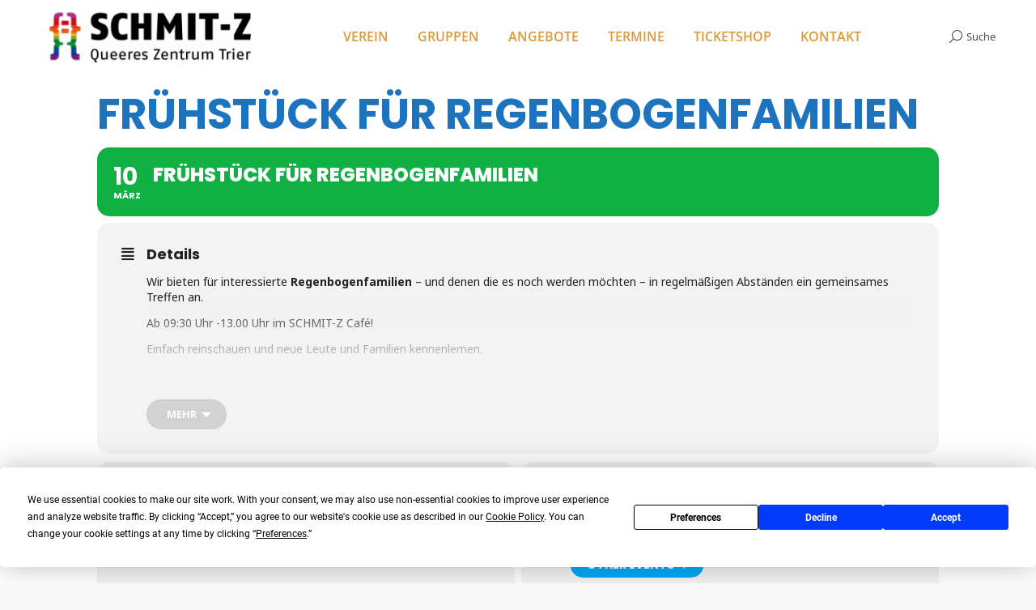

--- FILE ---
content_type: text/html; charset=UTF-8
request_url: https://www.schmit-z.de/events/fruehstueck-fuer-regenbogenfamilien
body_size: 28151
content:
<!DOCTYPE html>
<!--[if !(IE 6) | !(IE 7) | !(IE 8)  ]><!-->
<html lang="de" class="no-js">
<!--<![endif]-->
<head>
	<meta charset="UTF-8" />
				<meta name="viewport" content="width=device-width, initial-scale=1, maximum-scale=1, user-scalable=0"/>
			<meta name="theme-color" content="#ea5921"/>	<link rel="profile" href="https://gmpg.org/xfn/11" />
	<script
				type="text/javascript"
				src="https://app.termly.io/resource-blocker/1e62982d-46b4-481d-bf72-948a91884581?autoBlock=on">
			</script><meta name='robots' content='index, follow, max-image-preview:large, max-snippet:-1, max-video-preview:-1' />
	<style>img:is([sizes="auto" i], [sizes^="auto," i]) { contain-intrinsic-size: 3000px 1500px }</style>
	
	<!-- This site is optimized with the Yoast SEO plugin v26.8-RC7 - https://yoast.com/product/yoast-seo-wordpress/ -->
	<title>Frühstück für Regenbogenfamilien - SCHMIT-Z</title>
	<link rel="canonical" href="https://www.schmit-z.de/events/fruehstueck-fuer-regenbogenfamilien" />
	<meta property="og:locale" content="de_DE" />
	<meta property="og:type" content="article" />
	<meta property="og:title" content="Frühstück für Regenbogenfamilien - SCHMIT-Z" />
	<meta property="og:description" content="Wir bieten für interessierte Regenbogenfamilien &#8211; und denen die es noch werden möchten &#8211; in regelmäßigen Abständen ein gemeinsames Treffen an. Ab 09:30 Uhr -13.00 Uhr im SCHMIT-Z Café! Einfach reinschauen und neue Leute und Familien kennenlernen. Vor Ort könnt ihr an der Theke Getränke kaufen. Über eine kleine Spende fürs gemeinsame Buffett freut sich&hellip;" />
	<meta property="og:url" content="https://www.schmit-z.de/events/fruehstueck-fuer-regenbogenfamilien" />
	<meta property="og:site_name" content="SCHMIT-Z" />
	<meta property="article:publisher" content="https://www.facebook.com/schmitz.ev/" />
	<meta property="article:modified_time" content="2019-03-05T17:49:48+00:00" />
	<meta property="og:image" content="https://www.schmit-z.de/wp-content/uploads/2019/02/Regenbogenfamilien.jpg" />
	<meta property="og:image:width" content="640" />
	<meta property="og:image:height" content="480" />
	<meta property="og:image:type" content="image/jpeg" />
	<meta name="twitter:card" content="summary_large_image" />
	<meta name="twitter:label1" content="Geschätzte Lesezeit" />
	<meta name="twitter:data1" content="1 Minute" />
	<script type="application/ld+json" class="yoast-schema-graph">{"@context":"https://schema.org","@graph":[{"@type":"WebPage","@id":"https://www.schmit-z.de/events/fruehstueck-fuer-regenbogenfamilien","url":"https://www.schmit-z.de/events/fruehstueck-fuer-regenbogenfamilien","name":"Frühstück für Regenbogenfamilien - SCHMIT-Z","isPartOf":{"@id":"https://www.schmit-z.de/#website"},"datePublished":"2019-02-21T16:23:10+00:00","dateModified":"2019-03-05T17:49:48+00:00","breadcrumb":{"@id":"https://www.schmit-z.de/events/fruehstueck-fuer-regenbogenfamilien#breadcrumb"},"inLanguage":"de","potentialAction":[{"@type":"ReadAction","target":["https://www.schmit-z.de/events/fruehstueck-fuer-regenbogenfamilien"]}]},{"@type":"BreadcrumbList","@id":"https://www.schmit-z.de/events/fruehstueck-fuer-regenbogenfamilien#breadcrumb","itemListElement":[{"@type":"ListItem","position":1,"name":"Startseite","item":"https://www.schmit-z.de/"},{"@type":"ListItem","position":2,"name":"Events","item":"https://www.schmit-z.de/events"},{"@type":"ListItem","position":3,"name":"Frühstück für Regenbogenfamilien"}]},{"@type":"WebSite","@id":"https://www.schmit-z.de/#website","url":"https://www.schmit-z.de/","name":"SCHMIT-Z – Queeres Zentrum Trier","description":"Queeres Zentrum Trier","potentialAction":[{"@type":"SearchAction","target":{"@type":"EntryPoint","urlTemplate":"https://www.schmit-z.de/?s={search_term_string}"},"query-input":{"@type":"PropertyValueSpecification","valueRequired":true,"valueName":"search_term_string"}}],"inLanguage":"de"}]}</script>
	<!-- / Yoast SEO plugin. -->


<link rel='dns-prefetch' href='//www.schmit-z.de' />
<link rel='dns-prefetch' href='//maps.googleapis.com' />
<link rel='dns-prefetch' href='//meet.jit.si' />
<link rel='dns-prefetch' href='//stats.wp.com' />
<link rel='preconnect' href='//c0.wp.com' />
<link rel="alternate" type="application/rss+xml" title="SCHMIT-Z &raquo; Feed" href="https://www.schmit-z.de/feed" />
<link rel="alternate" type="application/rss+xml" title="SCHMIT-Z &raquo; Kommentar-Feed" href="https://www.schmit-z.de/comments/feed" />
<link rel="alternate" type="application/rss+xml" title="SCHMIT-Z &raquo; Frühstück für Regenbogenfamilien-Kommentar-Feed" href="https://www.schmit-z.de/events/fruehstueck-fuer-regenbogenfamilien/feed" />
		<!-- This site uses the Google Analytics by MonsterInsights plugin v9.11.1 - Using Analytics tracking - https://www.monsterinsights.com/ -->
							<script src="//www.googletagmanager.com/gtag/js?id=G-PG9Z8N1GFK"  data-cfasync="false" data-wpfc-render="false" async></script>
			<script data-cfasync="false" data-wpfc-render="false">
				var mi_version = '9.11.1';
				var mi_track_user = true;
				var mi_no_track_reason = '';
								var MonsterInsightsDefaultLocations = {"page_location":"https:\/\/www.schmit-z.de\/events\/fruehstueck-fuer-regenbogenfamilien\/"};
								if ( typeof MonsterInsightsPrivacyGuardFilter === 'function' ) {
					var MonsterInsightsLocations = (typeof MonsterInsightsExcludeQuery === 'object') ? MonsterInsightsPrivacyGuardFilter( MonsterInsightsExcludeQuery ) : MonsterInsightsPrivacyGuardFilter( MonsterInsightsDefaultLocations );
				} else {
					var MonsterInsightsLocations = (typeof MonsterInsightsExcludeQuery === 'object') ? MonsterInsightsExcludeQuery : MonsterInsightsDefaultLocations;
				}

								var disableStrs = [
										'ga-disable-G-PG9Z8N1GFK',
									];

				/* Function to detect opted out users */
				function __gtagTrackerIsOptedOut() {
					for (var index = 0; index < disableStrs.length; index++) {
						if (document.cookie.indexOf(disableStrs[index] + '=true') > -1) {
							return true;
						}
					}

					return false;
				}

				/* Disable tracking if the opt-out cookie exists. */
				if (__gtagTrackerIsOptedOut()) {
					for (var index = 0; index < disableStrs.length; index++) {
						window[disableStrs[index]] = true;
					}
				}

				/* Opt-out function */
				function __gtagTrackerOptout() {
					for (var index = 0; index < disableStrs.length; index++) {
						document.cookie = disableStrs[index] + '=true; expires=Thu, 31 Dec 2099 23:59:59 UTC; path=/';
						window[disableStrs[index]] = true;
					}
				}

				if ('undefined' === typeof gaOptout) {
					function gaOptout() {
						__gtagTrackerOptout();
					}
				}
								window.dataLayer = window.dataLayer || [];

				window.MonsterInsightsDualTracker = {
					helpers: {},
					trackers: {},
				};
				if (mi_track_user) {
					function __gtagDataLayer() {
						dataLayer.push(arguments);
					}

					function __gtagTracker(type, name, parameters) {
						if (!parameters) {
							parameters = {};
						}

						if (parameters.send_to) {
							__gtagDataLayer.apply(null, arguments);
							return;
						}

						if (type === 'event') {
														parameters.send_to = monsterinsights_frontend.v4_id;
							var hookName = name;
							if (typeof parameters['event_category'] !== 'undefined') {
								hookName = parameters['event_category'] + ':' + name;
							}

							if (typeof MonsterInsightsDualTracker.trackers[hookName] !== 'undefined') {
								MonsterInsightsDualTracker.trackers[hookName](parameters);
							} else {
								__gtagDataLayer('event', name, parameters);
							}
							
						} else {
							__gtagDataLayer.apply(null, arguments);
						}
					}

					__gtagTracker('js', new Date());
					__gtagTracker('set', {
						'developer_id.dZGIzZG': true,
											});
					if ( MonsterInsightsLocations.page_location ) {
						__gtagTracker('set', MonsterInsightsLocations);
					}
										__gtagTracker('config', 'G-PG9Z8N1GFK', {"forceSSL":"true","link_attribution":"true"} );
										window.gtag = __gtagTracker;										(function () {
						/* https://developers.google.com/analytics/devguides/collection/analyticsjs/ */
						/* ga and __gaTracker compatibility shim. */
						var noopfn = function () {
							return null;
						};
						var newtracker = function () {
							return new Tracker();
						};
						var Tracker = function () {
							return null;
						};
						var p = Tracker.prototype;
						p.get = noopfn;
						p.set = noopfn;
						p.send = function () {
							var args = Array.prototype.slice.call(arguments);
							args.unshift('send');
							__gaTracker.apply(null, args);
						};
						var __gaTracker = function () {
							var len = arguments.length;
							if (len === 0) {
								return;
							}
							var f = arguments[len - 1];
							if (typeof f !== 'object' || f === null || typeof f.hitCallback !== 'function') {
								if ('send' === arguments[0]) {
									var hitConverted, hitObject = false, action;
									if ('event' === arguments[1]) {
										if ('undefined' !== typeof arguments[3]) {
											hitObject = {
												'eventAction': arguments[3],
												'eventCategory': arguments[2],
												'eventLabel': arguments[4],
												'value': arguments[5] ? arguments[5] : 1,
											}
										}
									}
									if ('pageview' === arguments[1]) {
										if ('undefined' !== typeof arguments[2]) {
											hitObject = {
												'eventAction': 'page_view',
												'page_path': arguments[2],
											}
										}
									}
									if (typeof arguments[2] === 'object') {
										hitObject = arguments[2];
									}
									if (typeof arguments[5] === 'object') {
										Object.assign(hitObject, arguments[5]);
									}
									if ('undefined' !== typeof arguments[1].hitType) {
										hitObject = arguments[1];
										if ('pageview' === hitObject.hitType) {
											hitObject.eventAction = 'page_view';
										}
									}
									if (hitObject) {
										action = 'timing' === arguments[1].hitType ? 'timing_complete' : hitObject.eventAction;
										hitConverted = mapArgs(hitObject);
										__gtagTracker('event', action, hitConverted);
									}
								}
								return;
							}

							function mapArgs(args) {
								var arg, hit = {};
								var gaMap = {
									'eventCategory': 'event_category',
									'eventAction': 'event_action',
									'eventLabel': 'event_label',
									'eventValue': 'event_value',
									'nonInteraction': 'non_interaction',
									'timingCategory': 'event_category',
									'timingVar': 'name',
									'timingValue': 'value',
									'timingLabel': 'event_label',
									'page': 'page_path',
									'location': 'page_location',
									'title': 'page_title',
									'referrer' : 'page_referrer',
								};
								for (arg in args) {
																		if (!(!args.hasOwnProperty(arg) || !gaMap.hasOwnProperty(arg))) {
										hit[gaMap[arg]] = args[arg];
									} else {
										hit[arg] = args[arg];
									}
								}
								return hit;
							}

							try {
								f.hitCallback();
							} catch (ex) {
							}
						};
						__gaTracker.create = newtracker;
						__gaTracker.getByName = newtracker;
						__gaTracker.getAll = function () {
							return [];
						};
						__gaTracker.remove = noopfn;
						__gaTracker.loaded = true;
						window['__gaTracker'] = __gaTracker;
					})();
									} else {
										console.log("");
					(function () {
						function __gtagTracker() {
							return null;
						}

						window['__gtagTracker'] = __gtagTracker;
						window['gtag'] = __gtagTracker;
					})();
									}
			</script>
							<!-- / Google Analytics by MonsterInsights -->
		<script>
window._wpemojiSettings = {"baseUrl":"https:\/\/s.w.org\/images\/core\/emoji\/16.0.1\/72x72\/","ext":".png","svgUrl":"https:\/\/s.w.org\/images\/core\/emoji\/16.0.1\/svg\/","svgExt":".svg","source":{"concatemoji":"https:\/\/www.schmit-z.de\/wp-includes\/js\/wp-emoji-release.min.js?ver=6.8.3"}};
/*! This file is auto-generated */
!function(s,n){var o,i,e;function c(e){try{var t={supportTests:e,timestamp:(new Date).valueOf()};sessionStorage.setItem(o,JSON.stringify(t))}catch(e){}}function p(e,t,n){e.clearRect(0,0,e.canvas.width,e.canvas.height),e.fillText(t,0,0);var t=new Uint32Array(e.getImageData(0,0,e.canvas.width,e.canvas.height).data),a=(e.clearRect(0,0,e.canvas.width,e.canvas.height),e.fillText(n,0,0),new Uint32Array(e.getImageData(0,0,e.canvas.width,e.canvas.height).data));return t.every(function(e,t){return e===a[t]})}function u(e,t){e.clearRect(0,0,e.canvas.width,e.canvas.height),e.fillText(t,0,0);for(var n=e.getImageData(16,16,1,1),a=0;a<n.data.length;a++)if(0!==n.data[a])return!1;return!0}function f(e,t,n,a){switch(t){case"flag":return n(e,"\ud83c\udff3\ufe0f\u200d\u26a7\ufe0f","\ud83c\udff3\ufe0f\u200b\u26a7\ufe0f")?!1:!n(e,"\ud83c\udde8\ud83c\uddf6","\ud83c\udde8\u200b\ud83c\uddf6")&&!n(e,"\ud83c\udff4\udb40\udc67\udb40\udc62\udb40\udc65\udb40\udc6e\udb40\udc67\udb40\udc7f","\ud83c\udff4\u200b\udb40\udc67\u200b\udb40\udc62\u200b\udb40\udc65\u200b\udb40\udc6e\u200b\udb40\udc67\u200b\udb40\udc7f");case"emoji":return!a(e,"\ud83e\udedf")}return!1}function g(e,t,n,a){var r="undefined"!=typeof WorkerGlobalScope&&self instanceof WorkerGlobalScope?new OffscreenCanvas(300,150):s.createElement("canvas"),o=r.getContext("2d",{willReadFrequently:!0}),i=(o.textBaseline="top",o.font="600 32px Arial",{});return e.forEach(function(e){i[e]=t(o,e,n,a)}),i}function t(e){var t=s.createElement("script");t.src=e,t.defer=!0,s.head.appendChild(t)}"undefined"!=typeof Promise&&(o="wpEmojiSettingsSupports",i=["flag","emoji"],n.supports={everything:!0,everythingExceptFlag:!0},e=new Promise(function(e){s.addEventListener("DOMContentLoaded",e,{once:!0})}),new Promise(function(t){var n=function(){try{var e=JSON.parse(sessionStorage.getItem(o));if("object"==typeof e&&"number"==typeof e.timestamp&&(new Date).valueOf()<e.timestamp+604800&&"object"==typeof e.supportTests)return e.supportTests}catch(e){}return null}();if(!n){if("undefined"!=typeof Worker&&"undefined"!=typeof OffscreenCanvas&&"undefined"!=typeof URL&&URL.createObjectURL&&"undefined"!=typeof Blob)try{var e="postMessage("+g.toString()+"("+[JSON.stringify(i),f.toString(),p.toString(),u.toString()].join(",")+"));",a=new Blob([e],{type:"text/javascript"}),r=new Worker(URL.createObjectURL(a),{name:"wpTestEmojiSupports"});return void(r.onmessage=function(e){c(n=e.data),r.terminate(),t(n)})}catch(e){}c(n=g(i,f,p,u))}t(n)}).then(function(e){for(var t in e)n.supports[t]=e[t],n.supports.everything=n.supports.everything&&n.supports[t],"flag"!==t&&(n.supports.everythingExceptFlag=n.supports.everythingExceptFlag&&n.supports[t]);n.supports.everythingExceptFlag=n.supports.everythingExceptFlag&&!n.supports.flag,n.DOMReady=!1,n.readyCallback=function(){n.DOMReady=!0}}).then(function(){return e}).then(function(){var e;n.supports.everything||(n.readyCallback(),(e=n.source||{}).concatemoji?t(e.concatemoji):e.wpemoji&&e.twemoji&&(t(e.twemoji),t(e.wpemoji)))}))}((window,document),window._wpemojiSettings);
</script>
		<style id="content-control-block-styles">
			@media (max-width: 640px) {
	.cc-hide-on-mobile {
		display: none !important;
	}
}
@media (min-width: 641px) and (max-width: 920px) {
	.cc-hide-on-tablet {
		display: none !important;
	}
}
@media (min-width: 921px) and (max-width: 1440px) {
	.cc-hide-on-desktop {
		display: none !important;
	}
}		</style>
		<link rel='stylesheet' id='evo_single_event-css' href='//www.schmit-z.de/wp-content/plugins/eventON/assets/css/evo_event_styles.css?ver=5.0.2' media='all' />
<style id='wp-emoji-styles-inline-css'>

	img.wp-smiley, img.emoji {
		display: inline !important;
		border: none !important;
		box-shadow: none !important;
		height: 1em !important;
		width: 1em !important;
		margin: 0 0.07em !important;
		vertical-align: -0.1em !important;
		background: none !important;
		padding: 0 !important;
	}
</style>
<link rel='stylesheet' id='wp-block-library-css' href='https://c0.wp.com/c/6.8.3/wp-includes/css/dist/block-library/style.min.css' media='all' />
<style id='wp-block-library-theme-inline-css'>
.wp-block-audio :where(figcaption){color:#555;font-size:13px;text-align:center}.is-dark-theme .wp-block-audio :where(figcaption){color:#ffffffa6}.wp-block-audio{margin:0 0 1em}.wp-block-code{border:1px solid #ccc;border-radius:4px;font-family:Menlo,Consolas,monaco,monospace;padding:.8em 1em}.wp-block-embed :where(figcaption){color:#555;font-size:13px;text-align:center}.is-dark-theme .wp-block-embed :where(figcaption){color:#ffffffa6}.wp-block-embed{margin:0 0 1em}.blocks-gallery-caption{color:#555;font-size:13px;text-align:center}.is-dark-theme .blocks-gallery-caption{color:#ffffffa6}:root :where(.wp-block-image figcaption){color:#555;font-size:13px;text-align:center}.is-dark-theme :root :where(.wp-block-image figcaption){color:#ffffffa6}.wp-block-image{margin:0 0 1em}.wp-block-pullquote{border-bottom:4px solid;border-top:4px solid;color:currentColor;margin-bottom:1.75em}.wp-block-pullquote cite,.wp-block-pullquote footer,.wp-block-pullquote__citation{color:currentColor;font-size:.8125em;font-style:normal;text-transform:uppercase}.wp-block-quote{border-left:.25em solid;margin:0 0 1.75em;padding-left:1em}.wp-block-quote cite,.wp-block-quote footer{color:currentColor;font-size:.8125em;font-style:normal;position:relative}.wp-block-quote:where(.has-text-align-right){border-left:none;border-right:.25em solid;padding-left:0;padding-right:1em}.wp-block-quote:where(.has-text-align-center){border:none;padding-left:0}.wp-block-quote.is-large,.wp-block-quote.is-style-large,.wp-block-quote:where(.is-style-plain){border:none}.wp-block-search .wp-block-search__label{font-weight:700}.wp-block-search__button{border:1px solid #ccc;padding:.375em .625em}:where(.wp-block-group.has-background){padding:1.25em 2.375em}.wp-block-separator.has-css-opacity{opacity:.4}.wp-block-separator{border:none;border-bottom:2px solid;margin-left:auto;margin-right:auto}.wp-block-separator.has-alpha-channel-opacity{opacity:1}.wp-block-separator:not(.is-style-wide):not(.is-style-dots){width:100px}.wp-block-separator.has-background:not(.is-style-dots){border-bottom:none;height:1px}.wp-block-separator.has-background:not(.is-style-wide):not(.is-style-dots){height:2px}.wp-block-table{margin:0 0 1em}.wp-block-table td,.wp-block-table th{word-break:normal}.wp-block-table :where(figcaption){color:#555;font-size:13px;text-align:center}.is-dark-theme .wp-block-table :where(figcaption){color:#ffffffa6}.wp-block-video :where(figcaption){color:#555;font-size:13px;text-align:center}.is-dark-theme .wp-block-video :where(figcaption){color:#ffffffa6}.wp-block-video{margin:0 0 1em}:root :where(.wp-block-template-part.has-background){margin-bottom:0;margin-top:0;padding:1.25em 2.375em}
</style>
<style id='classic-theme-styles-inline-css'>
/*! This file is auto-generated */
.wp-block-button__link{color:#fff;background-color:#32373c;border-radius:9999px;box-shadow:none;text-decoration:none;padding:calc(.667em + 2px) calc(1.333em + 2px);font-size:1.125em}.wp-block-file__button{background:#32373c;color:#fff;text-decoration:none}
</style>
<link rel='stylesheet' id='mediaelement-css' href='https://c0.wp.com/c/6.8.3/wp-includes/js/mediaelement/mediaelementplayer-legacy.min.css' media='all' />
<link rel='stylesheet' id='wp-mediaelement-css' href='https://c0.wp.com/c/6.8.3/wp-includes/js/mediaelement/wp-mediaelement.min.css' media='all' />
<style id='jetpack-sharing-buttons-style-inline-css'>
.jetpack-sharing-buttons__services-list{display:flex;flex-direction:row;flex-wrap:wrap;gap:0;list-style-type:none;margin:5px;padding:0}.jetpack-sharing-buttons__services-list.has-small-icon-size{font-size:12px}.jetpack-sharing-buttons__services-list.has-normal-icon-size{font-size:16px}.jetpack-sharing-buttons__services-list.has-large-icon-size{font-size:24px}.jetpack-sharing-buttons__services-list.has-huge-icon-size{font-size:36px}@media print{.jetpack-sharing-buttons__services-list{display:none!important}}.editor-styles-wrapper .wp-block-jetpack-sharing-buttons{gap:0;padding-inline-start:0}ul.jetpack-sharing-buttons__services-list.has-background{padding:1.25em 2.375em}
</style>
<link rel='stylesheet' id='content-control-block-styles-css' href='https://www.schmit-z.de/wp-content/plugins/content-control/dist/style-block-editor.css?ver=2.6.5' media='all' />
<style id='global-styles-inline-css'>
:root{--wp--preset--aspect-ratio--square: 1;--wp--preset--aspect-ratio--4-3: 4/3;--wp--preset--aspect-ratio--3-4: 3/4;--wp--preset--aspect-ratio--3-2: 3/2;--wp--preset--aspect-ratio--2-3: 2/3;--wp--preset--aspect-ratio--16-9: 16/9;--wp--preset--aspect-ratio--9-16: 9/16;--wp--preset--color--black: #000000;--wp--preset--color--cyan-bluish-gray: #abb8c3;--wp--preset--color--white: #FFF;--wp--preset--color--pale-pink: #f78da7;--wp--preset--color--vivid-red: #cf2e2e;--wp--preset--color--luminous-vivid-orange: #ff6900;--wp--preset--color--luminous-vivid-amber: #fcb900;--wp--preset--color--light-green-cyan: #7bdcb5;--wp--preset--color--vivid-green-cyan: #00d084;--wp--preset--color--pale-cyan-blue: #8ed1fc;--wp--preset--color--vivid-cyan-blue: #0693e3;--wp--preset--color--vivid-purple: #9b51e0;--wp--preset--color--accent: #ea5921;--wp--preset--color--dark-gray: #111;--wp--preset--color--light-gray: #767676;--wp--preset--gradient--vivid-cyan-blue-to-vivid-purple: linear-gradient(135deg,rgba(6,147,227,1) 0%,rgb(155,81,224) 100%);--wp--preset--gradient--light-green-cyan-to-vivid-green-cyan: linear-gradient(135deg,rgb(122,220,180) 0%,rgb(0,208,130) 100%);--wp--preset--gradient--luminous-vivid-amber-to-luminous-vivid-orange: linear-gradient(135deg,rgba(252,185,0,1) 0%,rgba(255,105,0,1) 100%);--wp--preset--gradient--luminous-vivid-orange-to-vivid-red: linear-gradient(135deg,rgba(255,105,0,1) 0%,rgb(207,46,46) 100%);--wp--preset--gradient--very-light-gray-to-cyan-bluish-gray: linear-gradient(135deg,rgb(238,238,238) 0%,rgb(169,184,195) 100%);--wp--preset--gradient--cool-to-warm-spectrum: linear-gradient(135deg,rgb(74,234,220) 0%,rgb(151,120,209) 20%,rgb(207,42,186) 40%,rgb(238,44,130) 60%,rgb(251,105,98) 80%,rgb(254,248,76) 100%);--wp--preset--gradient--blush-light-purple: linear-gradient(135deg,rgb(255,206,236) 0%,rgb(152,150,240) 100%);--wp--preset--gradient--blush-bordeaux: linear-gradient(135deg,rgb(254,205,165) 0%,rgb(254,45,45) 50%,rgb(107,0,62) 100%);--wp--preset--gradient--luminous-dusk: linear-gradient(135deg,rgb(255,203,112) 0%,rgb(199,81,192) 50%,rgb(65,88,208) 100%);--wp--preset--gradient--pale-ocean: linear-gradient(135deg,rgb(255,245,203) 0%,rgb(182,227,212) 50%,rgb(51,167,181) 100%);--wp--preset--gradient--electric-grass: linear-gradient(135deg,rgb(202,248,128) 0%,rgb(113,206,126) 100%);--wp--preset--gradient--midnight: linear-gradient(135deg,rgb(2,3,129) 0%,rgb(40,116,252) 100%);--wp--preset--font-size--small: 13px;--wp--preset--font-size--medium: 20px;--wp--preset--font-size--large: 36px;--wp--preset--font-size--x-large: 42px;--wp--preset--spacing--20: 0.44rem;--wp--preset--spacing--30: 0.67rem;--wp--preset--spacing--40: 1rem;--wp--preset--spacing--50: 1.5rem;--wp--preset--spacing--60: 2.25rem;--wp--preset--spacing--70: 3.38rem;--wp--preset--spacing--80: 5.06rem;--wp--preset--shadow--natural: 6px 6px 9px rgba(0, 0, 0, 0.2);--wp--preset--shadow--deep: 12px 12px 50px rgba(0, 0, 0, 0.4);--wp--preset--shadow--sharp: 6px 6px 0px rgba(0, 0, 0, 0.2);--wp--preset--shadow--outlined: 6px 6px 0px -3px rgba(255, 255, 255, 1), 6px 6px rgba(0, 0, 0, 1);--wp--preset--shadow--crisp: 6px 6px 0px rgba(0, 0, 0, 1);}:where(.is-layout-flex){gap: 0.5em;}:where(.is-layout-grid){gap: 0.5em;}body .is-layout-flex{display: flex;}.is-layout-flex{flex-wrap: wrap;align-items: center;}.is-layout-flex > :is(*, div){margin: 0;}body .is-layout-grid{display: grid;}.is-layout-grid > :is(*, div){margin: 0;}:where(.wp-block-columns.is-layout-flex){gap: 2em;}:where(.wp-block-columns.is-layout-grid){gap: 2em;}:where(.wp-block-post-template.is-layout-flex){gap: 1.25em;}:where(.wp-block-post-template.is-layout-grid){gap: 1.25em;}.has-black-color{color: var(--wp--preset--color--black) !important;}.has-cyan-bluish-gray-color{color: var(--wp--preset--color--cyan-bluish-gray) !important;}.has-white-color{color: var(--wp--preset--color--white) !important;}.has-pale-pink-color{color: var(--wp--preset--color--pale-pink) !important;}.has-vivid-red-color{color: var(--wp--preset--color--vivid-red) !important;}.has-luminous-vivid-orange-color{color: var(--wp--preset--color--luminous-vivid-orange) !important;}.has-luminous-vivid-amber-color{color: var(--wp--preset--color--luminous-vivid-amber) !important;}.has-light-green-cyan-color{color: var(--wp--preset--color--light-green-cyan) !important;}.has-vivid-green-cyan-color{color: var(--wp--preset--color--vivid-green-cyan) !important;}.has-pale-cyan-blue-color{color: var(--wp--preset--color--pale-cyan-blue) !important;}.has-vivid-cyan-blue-color{color: var(--wp--preset--color--vivid-cyan-blue) !important;}.has-vivid-purple-color{color: var(--wp--preset--color--vivid-purple) !important;}.has-black-background-color{background-color: var(--wp--preset--color--black) !important;}.has-cyan-bluish-gray-background-color{background-color: var(--wp--preset--color--cyan-bluish-gray) !important;}.has-white-background-color{background-color: var(--wp--preset--color--white) !important;}.has-pale-pink-background-color{background-color: var(--wp--preset--color--pale-pink) !important;}.has-vivid-red-background-color{background-color: var(--wp--preset--color--vivid-red) !important;}.has-luminous-vivid-orange-background-color{background-color: var(--wp--preset--color--luminous-vivid-orange) !important;}.has-luminous-vivid-amber-background-color{background-color: var(--wp--preset--color--luminous-vivid-amber) !important;}.has-light-green-cyan-background-color{background-color: var(--wp--preset--color--light-green-cyan) !important;}.has-vivid-green-cyan-background-color{background-color: var(--wp--preset--color--vivid-green-cyan) !important;}.has-pale-cyan-blue-background-color{background-color: var(--wp--preset--color--pale-cyan-blue) !important;}.has-vivid-cyan-blue-background-color{background-color: var(--wp--preset--color--vivid-cyan-blue) !important;}.has-vivid-purple-background-color{background-color: var(--wp--preset--color--vivid-purple) !important;}.has-black-border-color{border-color: var(--wp--preset--color--black) !important;}.has-cyan-bluish-gray-border-color{border-color: var(--wp--preset--color--cyan-bluish-gray) !important;}.has-white-border-color{border-color: var(--wp--preset--color--white) !important;}.has-pale-pink-border-color{border-color: var(--wp--preset--color--pale-pink) !important;}.has-vivid-red-border-color{border-color: var(--wp--preset--color--vivid-red) !important;}.has-luminous-vivid-orange-border-color{border-color: var(--wp--preset--color--luminous-vivid-orange) !important;}.has-luminous-vivid-amber-border-color{border-color: var(--wp--preset--color--luminous-vivid-amber) !important;}.has-light-green-cyan-border-color{border-color: var(--wp--preset--color--light-green-cyan) !important;}.has-vivid-green-cyan-border-color{border-color: var(--wp--preset--color--vivid-green-cyan) !important;}.has-pale-cyan-blue-border-color{border-color: var(--wp--preset--color--pale-cyan-blue) !important;}.has-vivid-cyan-blue-border-color{border-color: var(--wp--preset--color--vivid-cyan-blue) !important;}.has-vivid-purple-border-color{border-color: var(--wp--preset--color--vivid-purple) !important;}.has-vivid-cyan-blue-to-vivid-purple-gradient-background{background: var(--wp--preset--gradient--vivid-cyan-blue-to-vivid-purple) !important;}.has-light-green-cyan-to-vivid-green-cyan-gradient-background{background: var(--wp--preset--gradient--light-green-cyan-to-vivid-green-cyan) !important;}.has-luminous-vivid-amber-to-luminous-vivid-orange-gradient-background{background: var(--wp--preset--gradient--luminous-vivid-amber-to-luminous-vivid-orange) !important;}.has-luminous-vivid-orange-to-vivid-red-gradient-background{background: var(--wp--preset--gradient--luminous-vivid-orange-to-vivid-red) !important;}.has-very-light-gray-to-cyan-bluish-gray-gradient-background{background: var(--wp--preset--gradient--very-light-gray-to-cyan-bluish-gray) !important;}.has-cool-to-warm-spectrum-gradient-background{background: var(--wp--preset--gradient--cool-to-warm-spectrum) !important;}.has-blush-light-purple-gradient-background{background: var(--wp--preset--gradient--blush-light-purple) !important;}.has-blush-bordeaux-gradient-background{background: var(--wp--preset--gradient--blush-bordeaux) !important;}.has-luminous-dusk-gradient-background{background: var(--wp--preset--gradient--luminous-dusk) !important;}.has-pale-ocean-gradient-background{background: var(--wp--preset--gradient--pale-ocean) !important;}.has-electric-grass-gradient-background{background: var(--wp--preset--gradient--electric-grass) !important;}.has-midnight-gradient-background{background: var(--wp--preset--gradient--midnight) !important;}.has-small-font-size{font-size: var(--wp--preset--font-size--small) !important;}.has-medium-font-size{font-size: var(--wp--preset--font-size--medium) !important;}.has-large-font-size{font-size: var(--wp--preset--font-size--large) !important;}.has-x-large-font-size{font-size: var(--wp--preset--font-size--x-large) !important;}
:where(.wp-block-post-template.is-layout-flex){gap: 1.25em;}:where(.wp-block-post-template.is-layout-grid){gap: 1.25em;}
:where(.wp-block-columns.is-layout-flex){gap: 2em;}:where(.wp-block-columns.is-layout-grid){gap: 2em;}
:root :where(.wp-block-pullquote){font-size: 1.5em;line-height: 1.6;}
</style>
<link rel='stylesheet' id='contact-form-7-css' href='https://www.schmit-z.de/wp-content/plugins/contact-form-7/includes/css/styles.css?ver=6.1.4' media='all' />
<link rel='stylesheet' id='wpcdt-public-css-css' href='https://www.schmit-z.de/wp-content/plugins/countdown-timer-ultimate/assets/css/wpcdt-public.css?ver=2.6.6' media='all' />
<link rel='stylesheet' id='plyr-css-css' href='https://www.schmit-z.de/wp-content/plugins/easy-video-player/lib/plyr.css?ver=6.8.3' media='all' />
<link rel='stylesheet' id='tp_twitter_plugin_css-css' href='https://www.schmit-z.de/wp-content/plugins/recent-tweets-widget/tp_twitter_plugin.css?ver=1.0' media='screen' />
<link rel='stylesheet' id='SFSImainCss-css' href='https://www.schmit-z.de/wp-content/plugins/ultimate-social-media-icons/css/sfsi-style.css?ver=2.9.6' media='all' />
<link rel='stylesheet' id='wettervorhersage-css' href='https://www.schmit-z.de/wp-content/plugins/wettervorhersage/public/css/wettervorhersage-public.css?ver=1.0.0' media='all' />
<link rel='stylesheet' id='the7-font-css' href='https://www.schmit-z.de/wp-content/themes/dt-the7/fonts/icomoon-the7-font/icomoon-the7-font.min.css?ver=14.0.2.1' media='all' />
<link rel='stylesheet' id='the7-awesome-fonts-css' href='https://www.schmit-z.de/wp-content/themes/dt-the7/fonts/FontAwesome/css/all.min.css?ver=14.0.2.1' media='all' />
<link rel='stylesheet' id='the7-awesome-fonts-back-css' href='https://www.schmit-z.de/wp-content/themes/dt-the7/fonts/FontAwesome/back-compat.min.css?ver=14.0.2.1' media='all' />
<link rel='stylesheet' id='the7-Defaults-css' href='https://www.schmit-z.de/wp-content/uploads/smile_fonts/Defaults/Defaults.css?ver=6.8.3' media='all' />
<link rel='stylesheet' id='evcal_google_fonts-css' href='https://www.schmit-z.de/wp-content/uploads/fonts/bf2e4893045858e2f219868a4da150a4/font.css?v=1706565340' media='all' />
<link rel='stylesheet' id='evcal_cal_default-css' href='//www.schmit-z.de/wp-content/plugins/eventON/assets/css/eventon_styles.css?ver=5.0.2' media='all' />
<link rel='stylesheet' id='evo_font_icons-css' href='//www.schmit-z.de/wp-content/plugins/eventON/assets/fonts/all.css?ver=5.0.2' media='all' />
<link rel='stylesheet' id='eventon_dynamic_styles-css' href='//www.schmit-z.de/wp-content/plugins/eventON/assets/css/eventon_dynamic_styles.css?ver=5.0.2' media='all' />
<link rel='stylesheet' id='dt-web-fonts-css' href='https://www.schmit-z.de/wp-content/uploads/fonts/8b1056480c8f5cfc68c3be6dbb26772f/font.css?v=1666207486' media='all' />
<link rel='stylesheet' id='dt-main-css' href='https://www.schmit-z.de/wp-content/themes/dt-the7/css/main.min.css?ver=14.0.2.1' media='all' />
<style id='dt-main-inline-css'>
body #load {
  display: block;
  height: 100%;
  overflow: hidden;
  position: fixed;
  width: 100%;
  z-index: 9901;
  opacity: 1;
  visibility: visible;
  transition: all .35s ease-out;
}
.load-wrap {
  width: 100%;
  height: 100%;
  background-position: center center;
  background-repeat: no-repeat;
  text-align: center;
  display: -ms-flexbox;
  display: -ms-flex;
  display: flex;
  -ms-align-items: center;
  -ms-flex-align: center;
  align-items: center;
  -ms-flex-flow: column wrap;
  flex-flow: column wrap;
  -ms-flex-pack: center;
  -ms-justify-content: center;
  justify-content: center;
}
.load-wrap > svg {
  position: absolute;
  top: 50%;
  left: 50%;
  transform: translate(-50%,-50%);
}
#load {
  background: var(--the7-elementor-beautiful-loading-bg,#ffffff);
  --the7-beautiful-spinner-color2: var(--the7-beautiful-spinner-color,#ea5921);
}

</style>
<link rel='stylesheet' id='the7-custom-scrollbar-css' href='https://www.schmit-z.de/wp-content/themes/dt-the7/lib/custom-scrollbar/custom-scrollbar.min.css?ver=14.0.2.1' media='all' />
<link rel='stylesheet' id='the7-wpbakery-css' href='https://www.schmit-z.de/wp-content/themes/dt-the7/css/wpbakery.min.css?ver=14.0.2.1' media='all' />
<link rel='stylesheet' id='the7-css-vars-css' href='https://www.schmit-z.de/wp-content/uploads/the7-css/css-vars.css?ver=e0a9a376e8e9' media='all' />
<link rel='stylesheet' id='dt-custom-css' href='https://www.schmit-z.de/wp-content/uploads/the7-css/custom.css?ver=e0a9a376e8e9' media='all' />
<link rel='stylesheet' id='dt-media-css' href='https://www.schmit-z.de/wp-content/uploads/the7-css/media.css?ver=e0a9a376e8e9' media='all' />
<link rel='stylesheet' id='the7-mega-menu-css' href='https://www.schmit-z.de/wp-content/uploads/the7-css/mega-menu.css?ver=e0a9a376e8e9' media='all' />
<link rel='stylesheet' id='style-css' href='https://www.schmit-z.de/wp-content/themes/dt-the7/style.css?ver=14.0.2.1' media='all' />
<script src="https://c0.wp.com/c/6.8.3/wp-includes/js/jquery/jquery.min.js" id="jquery-core-js"></script>
<script src="https://c0.wp.com/c/6.8.3/wp-includes/js/jquery/jquery-migrate.min.js" id="jquery-migrate-js"></script>
<script src="https://www.schmit-z.de/wp-content/plugins/google-analytics-for-wordpress/assets/js/frontend-gtag.min.js?ver=9.11.1" id="monsterinsights-frontend-script-js" async data-wp-strategy="async"></script>
<script data-cfasync="false" data-wpfc-render="false" id='monsterinsights-frontend-script-js-extra'>var monsterinsights_frontend = {"js_events_tracking":"true","download_extensions":"doc,pdf,ppt,zip,xls,docx,pptx,xlsx","inbound_paths":"[{\"path\":\"\\\/go\\\/\",\"label\":\"affiliate\"},{\"path\":\"\\\/recommend\\\/\",\"label\":\"affiliate\"}]","home_url":"https:\/\/www.schmit-z.de","hash_tracking":"false","v4_id":"G-PG9Z8N1GFK"};</script>
<script id="plyr-js-js-extra">
var easy_video_player = {"plyr_iconUrl":"https:\/\/www.schmit-z.de\/wp-content\/plugins\/easy-video-player\/lib\/plyr.svg","plyr_blankVideo":"https:\/\/www.schmit-z.de\/wp-content\/plugins\/easy-video-player\/lib\/blank.mp4"};
</script>
<script src="https://www.schmit-z.de/wp-content/plugins/easy-video-player/lib/plyr.js?ver=6.8.3" id="plyr-js-js"></script>
<script data-jetpack-boost="ignore" src="//www.schmit-z.de/wp-content/plugins/revslider/sr6/assets/js/rbtools.min.js?ver=6.7.38" async id="tp-tools-js"></script>
<script data-jetpack-boost="ignore" src="//www.schmit-z.de/wp-content/plugins/revslider/sr6/assets/js/rs6.min.js?ver=6.7.38" async id="revmin-js"></script>
<script src="https://www.schmit-z.de/wp-content/plugins/wettervorhersage/public/js/wettervorhersage-public.js?ver=1.0.0" id="wettervorhersage-js"></script>
<script id="evo-inlinescripts-header-js-after">
jQuery(document).ready(function($){});
</script>
<script id="dt-above-fold-js-extra">
var dtLocal = {"themeUrl":"https:\/\/www.schmit-z.de\/wp-content\/themes\/dt-the7","passText":"Um diesen gesch\u00fctzten Eintrag anzusehen, geben Sie bitte das Passwort ein:","moreButtonText":{"loading":"Lade...","loadMore":"Mehr laden"},"postID":"1114","ajaxurl":"https:\/\/www.schmit-z.de\/wp-admin\/admin-ajax.php","REST":{"baseUrl":"https:\/\/www.schmit-z.de\/wp-json\/the7\/v1","endpoints":{"sendMail":"\/send-mail"}},"contactMessages":{"required":"Ein Feld wurde unzureichend ausgef\u00fcllt. Bitte \u00fcberpr\u00fcfen Sie Ihre Angaben und versuchen Sie es erneut.","terms":"Please accept the privacy policy.","fillTheCaptchaError":"Please, fill the captcha."},"captchaSiteKey":"","ajaxNonce":"b5a9d93e9d","pageData":"","themeSettings":{"smoothScroll":"off","lazyLoading":false,"desktopHeader":{"height":90},"ToggleCaptionEnabled":"disabled","ToggleCaption":"Navigation","floatingHeader":{"showAfter":60,"showMenu":true,"height":60,"logo":{"showLogo":true,"html":"<img class=\" preload-me\" src=\"https:\/\/www.schmit-z.de\/wp-content\/uploads\/Logo_queeres-zentrum-2019-e1655759248896.png\" srcset=\"https:\/\/www.schmit-z.de\/wp-content\/uploads\/Logo_queeres-zentrum-2019-e1655759248896.png 250w\" width=\"250\" height=\"63\"   sizes=\"250px\" alt=\"SCHMIT-Z\" \/>","url":"https:\/\/www.schmit-z.de\/"}},"topLine":{"floatingTopLine":{"logo":{"showLogo":false,"html":""}}},"mobileHeader":{"firstSwitchPoint":990,"secondSwitchPoint":500,"firstSwitchPointHeight":70,"secondSwitchPointHeight":56,"mobileToggleCaptionEnabled":"disabled","mobileToggleCaption":"Menu"},"stickyMobileHeaderFirstSwitch":{"logo":{"html":"<img class=\" preload-me\" src=\"https:\/\/www.schmit-z.de\/wp-content\/uploads\/Logo_queeres-zentrum-2019-e1655759248896.png\" srcset=\"https:\/\/www.schmit-z.de\/wp-content\/uploads\/Logo_queeres-zentrum-2019-e1655759248896.png 250w\" width=\"250\" height=\"63\"   sizes=\"250px\" alt=\"SCHMIT-Z\" \/>"}},"stickyMobileHeaderSecondSwitch":{"logo":{"html":"<img class=\" preload-me\" src=\"https:\/\/www.schmit-z.de\/wp-content\/uploads\/Logo_queeres-zentrum-2019-e1655759248896.png\" srcset=\"https:\/\/www.schmit-z.de\/wp-content\/uploads\/Logo_queeres-zentrum-2019-e1655759248896.png 250w\" width=\"250\" height=\"63\"   sizes=\"250px\" alt=\"SCHMIT-Z\" \/>"}},"sidebar":{"switchPoint":990},"boxedWidth":"1280px"},"VCMobileScreenWidth":"768"};
var dtShare = {"shareButtonText":{"facebook":"Share on Facebook","twitter":"Share on X","pinterest":"Pin it","linkedin":"Share on Linkedin","whatsapp":"Share on Whatsapp"},"overlayOpacity":"85"};
</script>
<script src="https://www.schmit-z.de/wp-content/themes/dt-the7/js/above-the-fold.min.js?ver=14.0.2.1" id="dt-above-fold-js"></script>
<script></script><link rel="https://api.w.org/" href="https://www.schmit-z.de/wp-json/" /><link rel="alternate" title="JSON" type="application/json" href="https://www.schmit-z.de/wp-json/wp/v2/ajde_events/1114" /><link rel="EditURI" type="application/rsd+xml" title="RSD" href="https://www.schmit-z.de/xmlrpc.php?rsd" />
<meta name="generator" content="WordPress 6.8.3" />
<link rel='shortlink' href='https://www.schmit-z.de/?p=1114' />
<link rel="alternate" title="oEmbed (JSON)" type="application/json+oembed" href="https://www.schmit-z.de/wp-json/oembed/1.0/embed?url=https%3A%2F%2Fwww.schmit-z.de%2Fevents%2Ffruehstueck-fuer-regenbogenfamilien" />
<link rel="alternate" title="oEmbed (XML)" type="text/xml+oembed" href="https://www.schmit-z.de/wp-json/oembed/1.0/embed?url=https%3A%2F%2Fwww.schmit-z.de%2Fevents%2Ffruehstueck-fuer-regenbogenfamilien&#038;format=xml" />
<meta name="follow.[base64]" content="P6ZHEX4DtcxQ9j0zBHue"/>	<style>img#wpstats{display:none}</style>
						<meta name="robots" content="all"/>
				<meta property="description" content="Wir bieten für interessierte Regenbogenfamilien - und denen die es noch werden möchten - in regelmäßigen Abständen ein gemeinsames Treffen" />
				<meta property="og:type" content="event" /> 
				<meta property="og:title" content="Frühstück für Regenbogenfamilien" />
				<meta property="og:url" content="https://www.schmit-z.de/events/fruehstueck-fuer-regenbogenfamilien" />
				<meta property="og:description" content="Wir bieten für interessierte Regenbogenfamilien - und denen die es noch werden möchten - in regelmäßigen Abständen ein gemeinsames Treffen" />
												<meta name="twitter:card" content="summary_large_image">
				<meta name="twitter:title" content="Frühstück für Regenbogenfamilien">
				<meta name="twitter:description" content="Wir bieten für interessierte Regenbogenfamilien - und denen die es noch werden möchten - in regelmäßigen Abständen ein gemeinsames Treffen">
								<meta name="generator" content="Powered by WPBakery Page Builder - drag and drop page builder for WordPress."/>
<meta name="generator" content="Powered by Slider Revolution 6.7.38 - responsive, Mobile-Friendly Slider Plugin for WordPress with comfortable drag and drop interface." />
<script type="text/javascript" id="the7-loader-script">
document.addEventListener("DOMContentLoaded", function(event) {
	var load = document.getElementById("load");
	if(!load.classList.contains('loader-removed')){
		var removeLoading = setTimeout(function() {
			load.className += " loader-removed";
		}, 300);
	}
});
</script>
		<link rel="icon" href="https://www.schmit-z.de/wp-content/uploads/2017/06/cropped-schmitz_trier_icon_512-32x32.png" sizes="32x32" />
<link rel="icon" href="https://www.schmit-z.de/wp-content/uploads/2017/06/cropped-schmitz_trier_icon_512-192x192.png" sizes="192x192" />
<link rel="apple-touch-icon" href="https://www.schmit-z.de/wp-content/uploads/2017/06/cropped-schmitz_trier_icon_512-180x180.png" />
<meta name="msapplication-TileImage" content="https://www.schmit-z.de/wp-content/uploads/2017/06/cropped-schmitz_trier_icon_512-270x270.png" />
<script data-jetpack-boost="ignore">function setREVStartSize(e){
			//window.requestAnimationFrame(function() {
				window.RSIW = window.RSIW===undefined ? window.innerWidth : window.RSIW;
				window.RSIH = window.RSIH===undefined ? window.innerHeight : window.RSIH;
				try {
					var pw = document.getElementById(e.c).parentNode.offsetWidth,
						newh;
					pw = pw===0 || isNaN(pw) || (e.l=="fullwidth" || e.layout=="fullwidth") ? window.RSIW : pw;
					e.tabw = e.tabw===undefined ? 0 : parseInt(e.tabw);
					e.thumbw = e.thumbw===undefined ? 0 : parseInt(e.thumbw);
					e.tabh = e.tabh===undefined ? 0 : parseInt(e.tabh);
					e.thumbh = e.thumbh===undefined ? 0 : parseInt(e.thumbh);
					e.tabhide = e.tabhide===undefined ? 0 : parseInt(e.tabhide);
					e.thumbhide = e.thumbhide===undefined ? 0 : parseInt(e.thumbhide);
					e.mh = e.mh===undefined || e.mh=="" || e.mh==="auto" ? 0 : parseInt(e.mh,0);
					if(e.layout==="fullscreen" || e.l==="fullscreen")
						newh = Math.max(e.mh,window.RSIH);
					else{
						e.gw = Array.isArray(e.gw) ? e.gw : [e.gw];
						for (var i in e.rl) if (e.gw[i]===undefined || e.gw[i]===0) e.gw[i] = e.gw[i-1];
						e.gh = e.el===undefined || e.el==="" || (Array.isArray(e.el) && e.el.length==0)? e.gh : e.el;
						e.gh = Array.isArray(e.gh) ? e.gh : [e.gh];
						for (var i in e.rl) if (e.gh[i]===undefined || e.gh[i]===0) e.gh[i] = e.gh[i-1];
											
						var nl = new Array(e.rl.length),
							ix = 0,
							sl;
						e.tabw = e.tabhide>=pw ? 0 : e.tabw;
						e.thumbw = e.thumbhide>=pw ? 0 : e.thumbw;
						e.tabh = e.tabhide>=pw ? 0 : e.tabh;
						e.thumbh = e.thumbhide>=pw ? 0 : e.thumbh;
						for (var i in e.rl) nl[i] = e.rl[i]<window.RSIW ? 0 : e.rl[i];
						sl = nl[0];
						for (var i in nl) if (sl>nl[i] && nl[i]>0) { sl = nl[i]; ix=i;}
						var m = pw>(e.gw[ix]+e.tabw+e.thumbw) ? 1 : (pw-(e.tabw+e.thumbw)) / (e.gw[ix]);
						newh =  (e.gh[ix] * m) + (e.tabh + e.thumbh);
					}
					var el = document.getElementById(e.c);
					if (el!==null && el) el.style.height = newh+"px";
					el = document.getElementById(e.c+"_wrapper");
					if (el!==null && el) {
						el.style.height = newh+"px";
						el.style.display = "block";
					}
				} catch(e){
					console.log("Failure at Presize of Slider:" + e)
				}
			//});
		  };</script>
<noscript><style> .wpb_animate_when_almost_visible { opacity: 1; }</style></noscript></head>
<body id="the7-body" class="wp-singular ajde_events-template-default single single-ajde_events postid-1114 wp-embed-responsive wp-theme-dt-the7 sfsi_actvite_theme_default dt-responsive-on right-mobile-menu-close-icon ouside-menu-close-icon mobile-hamburger-close-bg-enable mobile-hamburger-close-bg-hover-enable  fade-medium-mobile-menu-close-icon fade-medium-menu-close-icon srcset-enabled btn-flat custom-btn-color custom-btn-hover-color shadow-element-decoration phantom-slide phantom-line-decoration phantom-main-logo-on floating-mobile-menu-icon top-header first-switch-logo-left first-switch-menu-right second-switch-logo-left second-switch-menu-right right-mobile-menu layzr-loading-on popup-message-style the7-ver-14.0.2.1 dt-fa-compatibility wpb-js-composer js-comp-ver-8.7.2 vc_responsive">
<!-- The7 14.0.2.1 -->
<div id="load" class="spinner-loader">
	<div class="load-wrap"><style type="text/css">
    [class*="the7-spinner-animate-"]{
        animation: spinner-animation 1s cubic-bezier(1,1,1,1) infinite;
        x:46.5px;
        y:40px;
        width:7px;
        height:20px;
        fill:var(--the7-beautiful-spinner-color2);
        opacity: 0.2;
    }
    .the7-spinner-animate-2{
        animation-delay: 0.083s;
    }
    .the7-spinner-animate-3{
        animation-delay: 0.166s;
    }
    .the7-spinner-animate-4{
         animation-delay: 0.25s;
    }
    .the7-spinner-animate-5{
         animation-delay: 0.33s;
    }
    .the7-spinner-animate-6{
         animation-delay: 0.416s;
    }
    .the7-spinner-animate-7{
         animation-delay: 0.5s;
    }
    .the7-spinner-animate-8{
         animation-delay: 0.58s;
    }
    .the7-spinner-animate-9{
         animation-delay: 0.666s;
    }
    .the7-spinner-animate-10{
         animation-delay: 0.75s;
    }
    .the7-spinner-animate-11{
        animation-delay: 0.83s;
    }
    .the7-spinner-animate-12{
        animation-delay: 0.916s;
    }
    @keyframes spinner-animation{
        from {
            opacity: 1;
        }
        to{
            opacity: 0;
        }
    }
</style>
<svg width="75px" height="75px" xmlns="http://www.w3.org/2000/svg" viewBox="0 0 100 100" preserveAspectRatio="xMidYMid">
	<rect class="the7-spinner-animate-1" rx="5" ry="5" transform="rotate(0 50 50) translate(0 -30)"></rect>
	<rect class="the7-spinner-animate-2" rx="5" ry="5" transform="rotate(30 50 50) translate(0 -30)"></rect>
	<rect class="the7-spinner-animate-3" rx="5" ry="5" transform="rotate(60 50 50) translate(0 -30)"></rect>
	<rect class="the7-spinner-animate-4" rx="5" ry="5" transform="rotate(90 50 50) translate(0 -30)"></rect>
	<rect class="the7-spinner-animate-5" rx="5" ry="5" transform="rotate(120 50 50) translate(0 -30)"></rect>
	<rect class="the7-spinner-animate-6" rx="5" ry="5" transform="rotate(150 50 50) translate(0 -30)"></rect>
	<rect class="the7-spinner-animate-7" rx="5" ry="5" transform="rotate(180 50 50) translate(0 -30)"></rect>
	<rect class="the7-spinner-animate-8" rx="5" ry="5" transform="rotate(210 50 50) translate(0 -30)"></rect>
	<rect class="the7-spinner-animate-9" rx="5" ry="5" transform="rotate(240 50 50) translate(0 -30)"></rect>
	<rect class="the7-spinner-animate-10" rx="5" ry="5" transform="rotate(270 50 50) translate(0 -30)"></rect>
	<rect class="the7-spinner-animate-11" rx="5" ry="5" transform="rotate(300 50 50) translate(0 -30)"></rect>
	<rect class="the7-spinner-animate-12" rx="5" ry="5" transform="rotate(330 50 50) translate(0 -30)"></rect>
</svg></div>
</div>
<div id="page" >
	<a class="skip-link screen-reader-text" href="#content">Zum Inhalt springen</a>

<div class="masthead inline-header center widgets full-height shadow-mobile-header-decoration small-mobile-menu-icon mobile-menu-icon-bg-on mobile-menu-icon-hover-bg-on show-sub-menu-on-hover" >

	<div class="top-bar top-bar-empty top-bar-line-hide">
	<div class="top-bar-bg" ></div>
	<div class="mini-widgets left-widgets"></div><div class="mini-widgets right-widgets"></div></div>

	<header class="header-bar" role="banner">

		<div class="branding">
	<div id="site-title" class="assistive-text">SCHMIT-Z</div>
	<div id="site-description" class="assistive-text">Queeres Zentrum Trier</div>
	<a class="same-logo" href="https://www.schmit-z.de/"><img class=" preload-me" src="https://www.schmit-z.de/wp-content/uploads/Logo_queeres-zentrum-2019-e1655759248896.png" srcset="https://www.schmit-z.de/wp-content/uploads/Logo_queeres-zentrum-2019-e1655759248896.png 250w" width="250" height="63"   sizes="250px" alt="SCHMIT-Z" /></a></div>

		<ul id="primary-menu" class="main-nav outside-item-remove-margin"><li class="menu-item menu-item-type-post_type menu-item-object-page menu-item-has-children menu-item-2041 first has-children depth-0"><a href='https://www.schmit-z.de/verein' class='not-clickable-item' data-level='1' aria-haspopup='true' aria-expanded='false'><span class="menu-item-text"><span class="menu-text">VEREIN</span></span></a><ul class="sub-nav hover-style-bg" role="group"><li class="menu-item menu-item-type-post_type menu-item-object-page menu-item-1924 first depth-1"><a href='https://www.schmit-z.de/verein/der-verein' data-level='2'><span class="menu-item-text"><span class="menu-text">Der Verein</span></span></a></li> <li class="menu-item menu-item-type-post_type menu-item-object-page menu-item-9296 depth-1"><a href='https://www.schmit-z.de/verein/mitglied-werden' data-level='2'><span class="menu-item-text"><span class="menu-text">Mitgliedschaft</span></span></a></li> <li class="menu-item menu-item-type-post_type menu-item-object-page menu-item-1943 depth-1"><a href='https://www.schmit-z.de/team' data-level='2'><span class="menu-item-text"><span class="menu-text">Vorstand &#038; Team</span></span></a></li> <li class="menu-item menu-item-type-post_type menu-item-object-page menu-item-253 depth-1"><a href='https://www.schmit-z.de/verein/rechenschaftsberichte' data-level='2'><span class="menu-item-text"><span class="menu-text">Rechenschaftsberichte</span></span></a></li> <li class="menu-item menu-item-type-post_type menu-item-object-page menu-item-251 depth-1"><a href='https://www.schmit-z.de/verein/kooperationen' data-level='2'><span class="menu-item-text"><span class="menu-text">Kooperationen und Links</span></span></a></li> </ul></li> <li class="menu-item menu-item-type-post_type menu-item-object-page menu-item-has-children menu-item-25 has-children depth-0"><a href='https://www.schmit-z.de/gruppen' class='not-clickable-item' data-level='1' aria-haspopup='true' aria-expanded='false'><span class="menu-item-text"><span class="menu-text">GRUPPEN</span></span></a><ul class="sub-nav hover-style-bg" role="group"><li class="menu-item menu-item-type-post_type menu-item-object-page menu-item-149 first depth-1"><a href='https://www.schmit-z.de/gruppen/route-66' data-level='2'><span class="menu-item-text"><span class="menu-text">Jugendtreff „Route 66“</span></span></a></li> <li class="menu-item menu-item-type-post_type menu-item-object-page menu-item-206 depth-1"><a href='https://www.schmit-z.de/gruppen/oase' data-level='2'><span class="menu-item-text"><span class="menu-text">OASE</span></span></a></li> <li class="menu-item menu-item-type-post_type menu-item-object-page menu-item-849 depth-1"><a href='https://www.schmit-z.de/gruppen/polyamorie-stammtisch' data-level='2'><span class="menu-item-text"><span class="menu-text">Polyamorie-Stammtisch</span></span></a></li> <li class="menu-item menu-item-type-post_type menu-item-object-page menu-item-6978 depth-1"><a href='https://www.schmit-z.de/gruppen/prisma' data-level='2'><span class="menu-item-text"><span class="menu-text">Prisma –  die Ü18-Gruppe</span></span></a></li> <li class="menu-item menu-item-type-post_type menu-item-object-page menu-item-224 depth-1"><a href='https://www.schmit-z.de/gruppen/pritsch-deluxe' data-level='2'><span class="menu-item-text"><span class="menu-text">Pritsch Deluxe &#8211; Volleyball</span></span></a></li> <li class="menu-item menu-item-type-post_type menu-item-object-page menu-item-530 depth-1"><a href='https://www.schmit-z.de/gruppen/queerfrauen' data-level='2'><span class="menu-item-text"><span class="menu-text">QueereFrauen*</span></span></a></li> <li class="menu-item menu-item-type-post_type menu-item-object-page menu-item-10042 depth-1"><a href='https://www.schmit-z.de/gruppen/buehnenbau' data-level='2'><span class="menu-item-text"><span class="menu-text">Bühnenbau</span></span></a></li> <li class="menu-item menu-item-type-post_type menu-item-object-page menu-item-539 depth-1"><a href='https://www.schmit-z.de/gruppen/regenbogenfamilien' data-level='2'><span class="menu-item-text"><span class="menu-text">Regenbogenfamilien</span></span></a></li> <li class="menu-item menu-item-type-post_type menu-item-object-page menu-item-314 depth-1"><a href='https://www.schmit-z.de/gruppen/rosa-garde' data-level='2'><span class="menu-item-text"><span class="menu-text">Rosa Garde</span></span></a></li> <li class="menu-item menu-item-type-post_type menu-item-object-page menu-item-1876 depth-1"><a href='https://www.schmit-z.de/gruppen/schwufo' data-level='2'><span class="menu-item-text"><span class="menu-text">Schwufo &#8211; schwule Freizeitgruppe</span></span></a></li> <li class="menu-item menu-item-type-post_type menu-item-object-page menu-item-8725 depth-1"><a href='https://www.schmit-z.de/gruppen/outofthedark' data-level='2'><span class="menu-item-text"><span class="menu-text">Out Of The Dark</span></span></a></li> <li class="menu-item menu-item-type-post_type menu-item-object-page menu-item-10568 depth-1"><a href='https://www.schmit-z.de/gruppen/outofthedark-2' data-level='2'><span class="menu-item-text"><span class="menu-text">PaWS – Pup-/Petplay</span></span></a></li> <li class="menu-item menu-item-type-post_type menu-item-object-page menu-item-221 depth-1"><a href='https://www.schmit-z.de/gruppen/transgendergruppe' data-level='2'><span class="menu-item-text"><span class="menu-text">Trans* / non-binary</span></span></a></li> </ul></li> <li class="menu-item menu-item-type-post_type menu-item-object-page menu-item-has-children menu-item-32 has-children depth-0"><a href='https://www.schmit-z.de/angebot' class='not-clickable-item' data-level='1' aria-haspopup='true' aria-expanded='false'><span class="menu-item-text"><span class="menu-text">ANGEBOTE</span></span></a><ul class="sub-nav hover-style-bg" role="group"><li class="menu-item menu-item-type-post_type menu-item-object-page menu-item-318 first depth-1"><a href='https://www.schmit-z.de/angebot/beratung' data-level='2'><span class="menu-item-text"><span class="menu-text">Beratung</span></span></a></li> <li class="menu-item menu-item-type-post_type menu-item-object-page menu-item-265 depth-1"><a href='https://www.schmit-z.de/angebot/bildung' data-level='2'><span class="menu-item-text"><span class="menu-text">Bildung</span></span></a></li> <li class="menu-item menu-item-type-post_type menu-item-object-page menu-item-9785 depth-1"><a href='https://www.schmit-z.de/theater' data-level='2'><span class="menu-item-text"><span class="menu-text">Theaterproduktion</span></span></a></li> <li class="menu-item menu-item-type-post_type menu-item-object-page menu-item-9513 depth-1"><a href='https://www.schmit-z.de/rosa-karneval' data-level='2'><span class="menu-item-text"><span class="menu-text">Rosa Karneval</span></span></a></li> <li class="menu-item menu-item-type-post_type menu-item-object-page menu-item-7950 depth-1"><a href='https://www.schmit-z.de/verein/csd' data-level='2'><span class="menu-item-text"><span class="menu-text">CSD</span></span></a></li> <li class="menu-item menu-item-type-post_type menu-item-object-page menu-item-9444 depth-1"><a href='https://www.schmit-z.de/angebot/stadtfuehrung-queer-history' data-level='2'><span class="menu-item-text"><span class="menu-text">Stadtführung “Queer History”</span></span></a></li> <li class="menu-item menu-item-type-post_type menu-item-object-page menu-item-7043 depth-1"><a href='https://www.schmit-z.de/angebot/queergarten-2' data-level='2'><span class="menu-item-text"><span class="menu-text">Queergarten</span></span></a></li> <li class="menu-item menu-item-type-post_type menu-item-object-page menu-item-285 depth-1"><a href='https://www.schmit-z.de/angebot/vermietung' data-level='2'><span class="menu-item-text"><span class="menu-text">Vermietung</span></span></a></li> </ul></li> <li class="menu-item menu-item-type-post_type menu-item-object-page menu-item-1076 depth-0"><a href='https://www.schmit-z.de/event-directory' data-level='1'><span class="menu-item-text"><span class="menu-text">TERMINE</span></span></a></li> <li class="menu-item menu-item-type-post_type menu-item-object-page menu-item-8295 depth-0"><a href='https://www.schmit-z.de/tickets' data-level='1'><span class="menu-item-text"><span class="menu-text">TICKETSHOP</span></span></a></li> <li class="menu-item menu-item-type-post_type menu-item-object-page menu-item-29 last depth-0"><a href='https://www.schmit-z.de/kontakt' data-level='1'><span class="menu-item-text"><span class="menu-text">KONTAKT</span></span></a></li> </ul>
		<div class="mini-widgets"><div class="mini-search show-on-desktop near-logo-first-switch near-logo-second-switch popup-search custom-icon"><form class="searchform mini-widget-searchform" role="search" method="get" action="https://www.schmit-z.de/">

	<div class="screen-reader-text">Search:</div>

	
		<a href="" class="submit"><i class=" mw-icon the7-mw-icon-search"></i><span>Suche</span></a>
		<div class="popup-search-wrap">
			<input type="text" aria-label="Search" class="field searchform-s" name="s" value="" placeholder="Text hier eingeben" title="Search form"/>
			<a href="" class="search-icon"  aria-label="Search"><i class="the7-mw-icon-search" aria-hidden="true"></i></a>
		</div>

			<input type="submit" class="assistive-text searchsubmit" value="Los!"/>
</form>
</div></div>
	</header>

</div>
<div role="navigation" aria-label="Main Menu" class="dt-mobile-header mobile-menu-show-divider">
	<div class="dt-close-mobile-menu-icon" aria-label="Close" role="button" tabindex="0"><div class="close-line-wrap"><span class="close-line"></span><span class="close-line"></span><span class="close-line"></span></div></div>	<ul id="mobile-menu" class="mobile-main-nav">
		<li class="menu-item menu-item-type-post_type menu-item-object-page menu-item-has-children menu-item-2041 first has-children depth-0"><a href='https://www.schmit-z.de/verein' class='not-clickable-item' data-level='1' aria-haspopup='true' aria-expanded='false'><span class="menu-item-text"><span class="menu-text">VEREIN</span></span></a><ul class="sub-nav hover-style-bg" role="group"><li class="menu-item menu-item-type-post_type menu-item-object-page menu-item-1924 first depth-1"><a href='https://www.schmit-z.de/verein/der-verein' data-level='2'><span class="menu-item-text"><span class="menu-text">Der Verein</span></span></a></li> <li class="menu-item menu-item-type-post_type menu-item-object-page menu-item-9296 depth-1"><a href='https://www.schmit-z.de/verein/mitglied-werden' data-level='2'><span class="menu-item-text"><span class="menu-text">Mitgliedschaft</span></span></a></li> <li class="menu-item menu-item-type-post_type menu-item-object-page menu-item-1943 depth-1"><a href='https://www.schmit-z.de/team' data-level='2'><span class="menu-item-text"><span class="menu-text">Vorstand &#038; Team</span></span></a></li> <li class="menu-item menu-item-type-post_type menu-item-object-page menu-item-253 depth-1"><a href='https://www.schmit-z.de/verein/rechenschaftsberichte' data-level='2'><span class="menu-item-text"><span class="menu-text">Rechenschaftsberichte</span></span></a></li> <li class="menu-item menu-item-type-post_type menu-item-object-page menu-item-251 depth-1"><a href='https://www.schmit-z.de/verein/kooperationen' data-level='2'><span class="menu-item-text"><span class="menu-text">Kooperationen und Links</span></span></a></li> </ul></li> <li class="menu-item menu-item-type-post_type menu-item-object-page menu-item-has-children menu-item-25 has-children depth-0"><a href='https://www.schmit-z.de/gruppen' class='not-clickable-item' data-level='1' aria-haspopup='true' aria-expanded='false'><span class="menu-item-text"><span class="menu-text">GRUPPEN</span></span></a><ul class="sub-nav hover-style-bg" role="group"><li class="menu-item menu-item-type-post_type menu-item-object-page menu-item-149 first depth-1"><a href='https://www.schmit-z.de/gruppen/route-66' data-level='2'><span class="menu-item-text"><span class="menu-text">Jugendtreff „Route 66“</span></span></a></li> <li class="menu-item menu-item-type-post_type menu-item-object-page menu-item-206 depth-1"><a href='https://www.schmit-z.de/gruppen/oase' data-level='2'><span class="menu-item-text"><span class="menu-text">OASE</span></span></a></li> <li class="menu-item menu-item-type-post_type menu-item-object-page menu-item-849 depth-1"><a href='https://www.schmit-z.de/gruppen/polyamorie-stammtisch' data-level='2'><span class="menu-item-text"><span class="menu-text">Polyamorie-Stammtisch</span></span></a></li> <li class="menu-item menu-item-type-post_type menu-item-object-page menu-item-6978 depth-1"><a href='https://www.schmit-z.de/gruppen/prisma' data-level='2'><span class="menu-item-text"><span class="menu-text">Prisma –  die Ü18-Gruppe</span></span></a></li> <li class="menu-item menu-item-type-post_type menu-item-object-page menu-item-224 depth-1"><a href='https://www.schmit-z.de/gruppen/pritsch-deluxe' data-level='2'><span class="menu-item-text"><span class="menu-text">Pritsch Deluxe &#8211; Volleyball</span></span></a></li> <li class="menu-item menu-item-type-post_type menu-item-object-page menu-item-530 depth-1"><a href='https://www.schmit-z.de/gruppen/queerfrauen' data-level='2'><span class="menu-item-text"><span class="menu-text">QueereFrauen*</span></span></a></li> <li class="menu-item menu-item-type-post_type menu-item-object-page menu-item-10042 depth-1"><a href='https://www.schmit-z.de/gruppen/buehnenbau' data-level='2'><span class="menu-item-text"><span class="menu-text">Bühnenbau</span></span></a></li> <li class="menu-item menu-item-type-post_type menu-item-object-page menu-item-539 depth-1"><a href='https://www.schmit-z.de/gruppen/regenbogenfamilien' data-level='2'><span class="menu-item-text"><span class="menu-text">Regenbogenfamilien</span></span></a></li> <li class="menu-item menu-item-type-post_type menu-item-object-page menu-item-314 depth-1"><a href='https://www.schmit-z.de/gruppen/rosa-garde' data-level='2'><span class="menu-item-text"><span class="menu-text">Rosa Garde</span></span></a></li> <li class="menu-item menu-item-type-post_type menu-item-object-page menu-item-1876 depth-1"><a href='https://www.schmit-z.de/gruppen/schwufo' data-level='2'><span class="menu-item-text"><span class="menu-text">Schwufo &#8211; schwule Freizeitgruppe</span></span></a></li> <li class="menu-item menu-item-type-post_type menu-item-object-page menu-item-8725 depth-1"><a href='https://www.schmit-z.de/gruppen/outofthedark' data-level='2'><span class="menu-item-text"><span class="menu-text">Out Of The Dark</span></span></a></li> <li class="menu-item menu-item-type-post_type menu-item-object-page menu-item-10568 depth-1"><a href='https://www.schmit-z.de/gruppen/outofthedark-2' data-level='2'><span class="menu-item-text"><span class="menu-text">PaWS – Pup-/Petplay</span></span></a></li> <li class="menu-item menu-item-type-post_type menu-item-object-page menu-item-221 depth-1"><a href='https://www.schmit-z.de/gruppen/transgendergruppe' data-level='2'><span class="menu-item-text"><span class="menu-text">Trans* / non-binary</span></span></a></li> </ul></li> <li class="menu-item menu-item-type-post_type menu-item-object-page menu-item-has-children menu-item-32 has-children depth-0"><a href='https://www.schmit-z.de/angebot' class='not-clickable-item' data-level='1' aria-haspopup='true' aria-expanded='false'><span class="menu-item-text"><span class="menu-text">ANGEBOTE</span></span></a><ul class="sub-nav hover-style-bg" role="group"><li class="menu-item menu-item-type-post_type menu-item-object-page menu-item-318 first depth-1"><a href='https://www.schmit-z.de/angebot/beratung' data-level='2'><span class="menu-item-text"><span class="menu-text">Beratung</span></span></a></li> <li class="menu-item menu-item-type-post_type menu-item-object-page menu-item-265 depth-1"><a href='https://www.schmit-z.de/angebot/bildung' data-level='2'><span class="menu-item-text"><span class="menu-text">Bildung</span></span></a></li> <li class="menu-item menu-item-type-post_type menu-item-object-page menu-item-9785 depth-1"><a href='https://www.schmit-z.de/theater' data-level='2'><span class="menu-item-text"><span class="menu-text">Theaterproduktion</span></span></a></li> <li class="menu-item menu-item-type-post_type menu-item-object-page menu-item-9513 depth-1"><a href='https://www.schmit-z.de/rosa-karneval' data-level='2'><span class="menu-item-text"><span class="menu-text">Rosa Karneval</span></span></a></li> <li class="menu-item menu-item-type-post_type menu-item-object-page menu-item-7950 depth-1"><a href='https://www.schmit-z.de/verein/csd' data-level='2'><span class="menu-item-text"><span class="menu-text">CSD</span></span></a></li> <li class="menu-item menu-item-type-post_type menu-item-object-page menu-item-9444 depth-1"><a href='https://www.schmit-z.de/angebot/stadtfuehrung-queer-history' data-level='2'><span class="menu-item-text"><span class="menu-text">Stadtführung “Queer History”</span></span></a></li> <li class="menu-item menu-item-type-post_type menu-item-object-page menu-item-7043 depth-1"><a href='https://www.schmit-z.de/angebot/queergarten-2' data-level='2'><span class="menu-item-text"><span class="menu-text">Queergarten</span></span></a></li> <li class="menu-item menu-item-type-post_type menu-item-object-page menu-item-285 depth-1"><a href='https://www.schmit-z.de/angebot/vermietung' data-level='2'><span class="menu-item-text"><span class="menu-text">Vermietung</span></span></a></li> </ul></li> <li class="menu-item menu-item-type-post_type menu-item-object-page menu-item-1076 depth-0"><a href='https://www.schmit-z.de/event-directory' data-level='1'><span class="menu-item-text"><span class="menu-text">TERMINE</span></span></a></li> <li class="menu-item menu-item-type-post_type menu-item-object-page menu-item-8295 depth-0"><a href='https://www.schmit-z.de/tickets' data-level='1'><span class="menu-item-text"><span class="menu-text">TICKETSHOP</span></span></a></li> <li class="menu-item menu-item-type-post_type menu-item-object-page menu-item-29 last depth-0"><a href='https://www.schmit-z.de/kontakt' data-level='1'><span class="menu-item-text"><span class="menu-text">KONTAKT</span></span></a></li> 	</ul>
	<div class='mobile-mini-widgets-in-menu'></div>
</div>



<div id="main" class="sidebar-none sidebar-divider-vertical">

	
	<div class="main-gradient"></div>
	<div class="wf-wrap">
	<div class="wf-container-main">

	
	
<div id='main'>
	<div class='evo_page_body'>

				<div class='evo_page_content '>
		
						
				<div id="post-1114" class="post-1114 ajde_events type-ajde_events status-publish event_location-schmit-z event_organizer-schmit-z-e-v event_type-wiederkehrende-veranstaltungen description-off evo_event_content 1114">
	
		

	<div class='eventon_main_section summary entry-summary' >

					
				
			

			
				<div id='evcal_single_event_1114' class='ajde_evcal_calendar eventon_single_event evo_sin_page color etttc_custom' data-eid='1114' data-l='L1' data-j='[]'>
		<div class='evo-data' data-mapformat="roadmap" data-mapzoom="18" data-mapscroll="true" data-evc_open="yes" data-mapiconurl="" data-maps_load="no" ></div>
		<div class='evo_cal_data' data-sc='{"mapformat":"roadmap","mapzoom":"18","mapscroll":"true","evc_open":"yes","mapiconurl":"","maps_load":"no"}'></div>
						
		<div id='evcal_list' class='eventon_events_list evo_sin_event_list'>
						<h1 class='evosin_event_title '>
				Frühstück für Regenbogenfamilien					
				</h1>
			<div id="event_1114_0" class="eventon_list_event evo_eventtop scheduled  event clrD event_1114_0" data-event_id="1114" data-ri="0r" data-time="1552210200-1552222800" data-colr="#10b045" itemscope itemtype='http://schema.org/Event'><div class="evo_event_schema" style="display:none" ><a itemprop='url'  href='https://www.schmit-z.de/events/fruehstueck-fuer-regenbogenfamilien'></a><meta itemprop='image'  /><meta itemprop='startDate' content="2019-3-10T09:30+1:00" /><meta itemprop='endDate' content="2019-3-10T13:00+1:00" /><meta itemprop='eventStatus' content="https://schema.org/EventScheduled" /><meta itemprop='eventAttendanceMode'   itemscope itemtype="https://schema.org/OfflineEventAttendanceMode"/><div style="display:none" itemprop="location" itemscope itemtype="http://schema.org/Place"><span itemprop="name">SCHMIT-Z</span><span itemprop="address" itemscope itemtype="http://schema.org/PostalAddress"><item itemprop="streetAddress">Mustorstraße 4</item></span></div><div itemprop="organizer" itemscope="" itemtype="http://schema.org/Organization"><meta itemprop="name" content="SCHMIT-Z e.V.">
				    	</div><script type="application/ld+json">{"@context": "http://schema.org","@type": "Event",
				"@id": "event_1114_0",
				"eventAttendanceMode":"https://schema.org/OfflineEventAttendanceMode",
				"eventStatus":"https://schema.org/EventScheduled",
				"name": "Frühstück für Regenbogenfamilien",
				"url": "https://www.schmit-z.de/events/fruehstueck-fuer-regenbogenfamilien",
				"startDate": "2019-3-10T09:30+1:00",
				"endDate": "2019-3-10T13:00+1:00",
				"image":"", 
				"description":"<p>Wir bieten für interessierte <strong>Regenbogenfamilien</strong> &#8211; und denen die es noch werden möchten &#8211; in regelmäßigen Abständen ein gemeinsames Treffen an.</p> <p>Ab 09:30 Uhr -13.00 Uhr im SCHMIT-Z Café!</p> <p>Einfach reinschauen und neue Leute und Familien kennenlernen.</p> <p>Vor Ort könnt ihr an der Theke Getränke kaufen. Über eine kleine Spende fürs gemeinsame Buffett freut sich das Orgateam.</p> <p>&nbsp;</p> <p>Bei Fragen wendet euch an unser Büro: <a href='mailto:info@schmit-z.de?subject=Informationen'>info@schmit-z.de</a></p> <p>Weitere Informationen rund um das Thema Regenbogenfamilie findet ihr unter:</p> <p><a href='http://ilse.lsvd.de/'>http://ilse.lsvd.de/</a></p> <p><a href='https://www.lsvd.de/lebensformen/lsvd-familienseiten.html'>https://www.lsvd.de/lebensformen/lsvd-familienseiten.html</a></p> <p>&nbsp;</p> <p><strong>Ihr wollt eine Regenbogenfamilie werden, seid euch jedoch unischer?</strong></p> <p>Wie kommen wir an eine Samenspende?</p> <p>Wie geht eine Adoption vonstatten?</p> <p>Wie ist die rechtliche Lage in Deutschland?</p> <p>Wo können wir uns informieren?</p> <p>Macht einfach einen Termin bei unserer Beratung: <a href='mailto:beratung@chmit-z.de?subject=Beratung%20Regenbogenfamilie'>beratung@schmit-z.de</a></p> ","location":[{"@type":"Place","name":"SCHMIT-Z","address":{"@type": "PostalAddress","streetAddress":"Mustorstraße 4"}}],"organizer":[{"@type":"Organization","name":"SCHMIT-Z e.V."}]}</script></div>
				<p class="desc_trig_outter" style=""><a data-gmtrig="1" data-exlk="0" style="background-color: #10b045;" id="evc_15522102001114" href="#" class="desc_trig featured_event gmaponload 1 sin_val evcal_list_a" data-ux_val="1" data-ux_val_mob="-"  ><span class='evoet_c2 evoet_cx '><span class='evoet_dayblock evcal_cblock ' data-bgcolor='#10b045' data-smon='März' data-syr='2019' data-bub=''><span class='evo_start  evofxdrc'><em class='date'>10</em><em class='month'>März</em><em class='time'>9:30</em></span><span class='evo_end only_time evofxdrc'><em class='time'>13:00</em></span></span></span><span class='evoet_c3 evoet_cx evcal_desc hide_eventtopdata '><span class='evoet_title evcal_desc2 evcal_event_title ' itemprop='name'>Frühstück für Regenbogenfamilien</span><span class='event_location_attrs'  data-location_address="Mustorstraße 4" data-location_type="address" data-location_name="SCHMIT-Z" data-location_url="https://www.schmit-z.de/event-location/schmit-z" data-location_status="true" data-locid="9"></span><span class='evoet_cy evoet_subtitle evo_below_title' ></span></span><span class='evoet_data' data-d="{&quot;loc.n&quot;:&quot;SCHMIT-Z&quot;,&quot;orgs&quot;:{&quot;10&quot;:&quot;SCHMIT-Z e.V.&quot;},&quot;tags&quot;:{&quot;featured&quot;:&quot;Hervorgehoben&quot;}}" data-bgc="#10b045" data-bggrad="" ></span></a></p><div class='event_description evcal_eventcard open' style="display:block"><div class='evocard_row'><div id='event_eventdetails' class='evocard_box eventdetails' data-c='' 
					style=''><div class="evo_metarow_details evorow evcal_evdata_row evcal_event_details">
    <div class="event_excerpt" style="display:none"><h3 class="padb5 evo_h3">Details</h3><p>Wir bieten für interessierte Regenbogenfamilien &#8211; und denen die es noch werden möchten &#8211; in regelmäßigen Abständen ein gemeinsames Treffen an.
Ab 09:30 Uhr -13.00 Uhr im SCHMIT-Z Café!
Einfach reinschauen und</p></div><span class='evcal_evdata_icons'><i class='fa fa-align-justify'></i></span>    <div class="evcal_evdata_cell shorter_desc">
        <div class="eventon_full_description">
            <h3 class="padb5 evo_h3"><span class='evcal_evdata_icons'><i class='fa fa-align-justify'></i></span>Details</h3>
            <div class="eventon_desc_in" itemprop="description">
                <p>Wir bieten für interessierte <strong>Regenbogenfamilien</strong> &#8211; und denen die es noch werden möchten &#8211; in regelmäßigen Abständen ein gemeinsames Treffen an.</p>
<p>Ab 09:30 Uhr -13.00 Uhr im SCHMIT-Z Café!</p>
<p>Einfach reinschauen und neue Leute und Familien kennenlernen.</p>
<p>Vor Ort könnt ihr an der Theke Getränke kaufen. Über eine kleine Spende fürs gemeinsame Buffett freut sich das Orgateam.</p>
<p>&nbsp;</p>
<p>Bei Fragen wendet euch an unser Büro: <a href="mailto:info@schmit-z.de?subject=Informationen">info@schmit-z.de</a></p>
<p>Weitere Informationen rund um das Thema Regenbogenfamilie findet ihr unter:</p>
<p><a href="http://ilse.lsvd.de/">http://ilse.lsvd.de/</a></p>
<p><a href="https://www.lsvd.de/lebensformen/lsvd-familienseiten.html">https://www.lsvd.de/lebensformen/lsvd-familienseiten.html</a></p>
<p>&nbsp;</p>
<p><strong>Ihr wollt eine Regenbogenfamilie werden, seid euch jedoch unischer?</strong></p>
<p>Wie kommen wir an eine Samenspende?</p>
<p>Wie geht eine Adoption vonstatten?</p>
<p>Wie ist die rechtliche Lage in Deutschland?</p>
<p>Wo können wir uns informieren?</p>
<p>Macht einfach einen Termin bei unserer Beratung: <a href="mailto:beratung@chmit-z.de?subject=Beratung%20Regenbogenfamilie">beratung@schmit-z.de</a></p>
            </div>
            <p class='eventon_shad_p' style='padding:5px 0 0; margin:0'><button class='evcal_btn evo_btn_secondary evobtn_details_show_more' content='less'><span class='ev_more_text' data-txt='Weniger'>Mehr</span><span class='ev_more_arrow ard'></span></button></p><div class='clear'></div>        </div>
    </div>
</div></div></div><!-- row close --><div class='evocard_row bx2 bx'><div id='event_time' class='evocard_box time' data-c='' 
					style=''><div class='evo_metarow_time evorow evcal_evdata_row evcal_evrow_sm '>
		<span class='evcal_evdata_icons'><i class='fa fa-clock-o'></i></span>
		<div class='evcal_evdata_cell'>							
			<h3 class='evo_h3'><span class='evcal_evdata_icons'><i class='fa fa-clock-o'></i></span>Zeit</h3><div><span class='evo_eventcard_time_t evogap5 evofxww'><span class="start">10.03.2019</span> <span class="stime">9:30</span> - <span class="etime">13:00</span></span><span class='evo_tz marr5'>(GMT+00:00)</span></div>
		</div>
	</div></div><div id='event_location' class='evocard_box location' data-c='' 
					style=''><div class='evcal_evdata_row evo_metarow_time_location evorow '>
		
			<span class='evcal_evdata_icons'><i class='fa fa-map-marker'></i></span>
			<div class='evcal_evdata_cell' data-loc_tax_id='9'><h3 class='evo_h3 evodfx'><span class='evcal_evdata_icons'><i class='fa fa-map-marker'></i></span>Ort</h3><p class='evo_location_name'>SCHMIT-Z</p><p class='evo_location_address evodfxi evogap10'>Mustorstraße 4</p><div class='padt10'><span class='evo_btn_arr evolb_trigger' data-lbvals="{&quot;lbdata&quot;:{&quot;class&quot;:&quot;evo_location_lb_9&quot;,&quot;additional_class&quot;:&quot;lb_max&quot;,&quot;title&quot;:&quot;SCHMIT-Z&quot;},&quot;adata&quot;:{&quot;a&quot;:&quot;eventon_get_tax_card_content&quot;,&quot;end&quot;:&quot;client&quot;,&quot;data&quot;:{&quot;lang&quot;:&quot;L1&quot;,&quot;term_id&quot;:9,&quot;tax&quot;:&quot;event_location&quot;,&quot;load_lbcontent&quot;:true}},&quot;uid&quot;:&quot;eventon_get_tax_card_content&quot;}" >Other Events<i class='fa fa-chevron-right'></i></span></div></div>
		
	</div></div></div><!-- row close --><div class='evocard_row'><div id='event_organizer' class='evocard_box organizer' data-c='' 
					style=''><div class='evo_metarow_organizer evorow evcal_evdata_row evcal_evrow_sm '>
		<span class='evcal_evdata_icons'><i class='fa fa-headphones'></i></span>
		<div class='evcal_evdata_cell'>							
			<h3 class='evo_h3'>Organisator</h3><div class='evo_evdata_cell_content evodfx evofx_ww evofx_dr_r evogap15'><div class='evo_card_organizer evofx_1'><h4 class='evo_org_name evo_h4 marb5 evottui evocl1i evopadb10i'><span class='evo_card_organizer_name_t marb5'><a  href='https://www.schmit-z.de/event-organizer/schmit-z-e-v' class='evocl1i'>SCHMIT-Z e.V.</a></span></h4><div class='evo_org_details'>Queeres Kulturzentrum Trier</div><p class='evo_card_organizer_more evomart10i'><a class='evolb_trigger evo_btn_arr mart10' data-lbvals="{&quot;lbc&quot;:&quot;evo_organizer_lb&quot;,&quot;lbac&quot;:&quot;lb_max&quot;,&quot;preload_temp_key&quot;:&quot;preload_taxlb&quot;,&quot;t&quot;:&quot;SCHMIT-Z e.V.&quot;,&quot;ajax&quot;:&quot;yes&quot;,&quot;ajax_type&quot;:&quot;endpoint&quot;,&quot;ajax_action&quot;:&quot;eventon_get_tax_card_content&quot;,&quot;end&quot;:&quot;client&quot;,&quot;d&quot;:{&quot;eventid&quot;:1114,&quot;ri&quot;:0,&quot;term_id&quot;:10,&quot;tax&quot;:&quot;event_organizer&quot;,&quot;load_lbcontent&quot;:true}}" >Learn More<i class='fa fa-chevron-right'></i></a></p></div></div></div>	</div></div></div><!-- row close --><div class='evocard_row'><div id='event_addtocal' class='evocard_box addtocal' data-c='' 
					style=''><div class='evo_metarow_ICS evorow evcal_evdata_row'>
			<span class='evcal_evdata_icons'><i class='fa fa-calendar-o'></i></span>
			<div class='evcal_evdata_cell'>
				<p><a href='https://www.schmit-z.de/export-events/1114_0/?key=7e648318a7' rel='nofollow' class='evo_ics_nCal' title='Deinem Kalender hinzufügen'>Kalender</a><a href='https://www.google.com/calendar/event?action=TEMPLATE&text=Fr%C3%BChst%C3%BCck%20f%C3%BCr%20Regenbogenfamilien&dates=20190310T093000Z/20190310T130000Z&ctz=UTC&details=Fr%C3%BChst%C3%BCck%20f%C3%BCr%20Regenbogenfamilien&location=SCHMIT-Z%20Mustorstra%C3%9Fe%204' target='_blank' rel='nofollow' class='evo_ics_gCal' title='Deinem Google-Kalender hinzufügen'>GoogleCal</a></p>	
			</div>
		</div></div></div><!-- row close --><div class='evocard_row'><div id='event_getdirection' class='evocard_box getdirection' data-c='' 
					style=''><div class='evo_metarow_getDr evorow evcal_evdata_row evcal_evrow_sm getdirections'>
		<form action='https://maps.google.com/maps' method='get' target='_blank'>
			<input type='hidden' name='daddr' value="Mustorstraße 4"/> 
			<div class='evo_get_direction_content evo_fx_dr_r evogap10'>
				<span class='evogetdir_header evodfx evofx_dr_r evofx_ai_c marr10'>
					<i class='mainicon fa fa-road'></i> 
					<h3 class='evo_h3' style='padding-bottom:5px;'>Get Directions</h3>
				</span>
				<span class='evogetdir_field evodfx evofx_1_1 evo_fx_dr_c evow100p'>	
					<label for='saddr-input' class='sr-only'>Adresse</label>				
					<input id='saddr-input' class='evoInput evotac' type='text' name='saddr' placeholder='Trage deine Adresse ein' value='' style='margin:10px 0;'/>
				</span>
				<button type='submit' class='evo_get_direction_button evo_btn_arr_circ dfx fx_ai_c' title='Klicke hier um eine Wegbeschreibung zu erhalten'><i class='fa fa-chevron-right'></i> </button>
			</div>
		</form>
	</div></div></div><!-- row close --><button class='evo_card_row_end evcal_close' title='Schließe den Veranstaltungstext'></button></div><div class='clear end'></div></div>		</div>

					<div id='eventon_comments'>
	<div id="comments" class="comments-area">

	
		
		<div id="respond" class="comment-respond">
		<h3 id="reply-title" class="comment-reply-title">Schreibe einen Kommentar <small><a rel="nofollow" id="cancel-comment-reply-link" href="/events/fruehstueck-fuer-regenbogenfamilien#respond" style="display:none;">Antwort abbrechen</a></small></h3><p class="must-log-in text-small">Sie müssen <a href="https://www.schmit-z.de/wp-login.php?redirect_to=https%3A%2F%2Fwww.schmit-z.de%2Fevents%2Ffruehstueck-fuer-regenbogenfamilien">eingeloggt sein</a> um Kommentare zu posten.</p>	</div><!-- #respond -->
	
	</div><!-- #comments .comments-area -->
</div>
			</div><!---ajde_evcal_calendar-->

	</div>

		

</div>


				
				

		
		</div><!-- evo_page_content-->
	</div><!-- #primary -->	

</div>	


			</div><!-- .wf-container -->
		</div><!-- .wf-wrap -->

	
	</div><!-- #main -->

	


	<!-- !Footer -->
	<footer id="footer" class="footer solid-bg"  role="contentinfo">

		
			<div class="wf-wrap">
				<div class="wf-container-footer">
					<div class="wf-container">
						<section id="media_gallery-3" class="widget widget_media_gallery wf-cell wf-1-4"><div class="widget-title">Unterstützer*innen</div>
			<style type='text/css'>
				#gallery-1 {
					margin: auto;
				}
				#gallery-1 .gallery-item {
					float: left;
					margin-top: 10px;
					text-align: center;
					width: 100%;
				}
				#gallery-1 img {
					border: 2px solid #cfcfcf;
				}
				#gallery-1 .gallery-caption {
					margin-left: 0;
				}
				/* see gallery_shortcode() in wp-includes/media.php */
			</style>
		<div id='gallery-1' class='dt-gallery-container gallery galleryid-1114 gallery-columns-1 gallery-size-medium'><dl class='gallery-item'>
				<dt class='gallery-icon landscape'>
					<a class="rollover" href='https://www.schmit-z.de/verein/csd/240913_aw_jti_logo_rgb'><img width="300" height="213" src="https://www.schmit-z.de/wp-content/uploads/240913_AW_JTI_Logo_RGB-300x213.png" class="attachment-medium size-medium" alt="" decoding="async" loading="lazy" srcset="https://www.schmit-z.de/wp-content/uploads/240913_AW_JTI_Logo_RGB-300x213.png 300w, https://www.schmit-z.de/wp-content/uploads/240913_AW_JTI_Logo_RGB-1024x727.png 1024w, https://www.schmit-z.de/wp-content/uploads/240913_AW_JTI_Logo_RGB-768x545.png 768w, https://www.schmit-z.de/wp-content/uploads/240913_AW_JTI_Logo_RGB-1536x1090.png 1536w, https://www.schmit-z.de/wp-content/uploads/240913_AW_JTI_Logo_RGB.png 1577w" sizes="auto, (max-width: 300px) 100vw, 300px" /></a>
				</dt></dl><br style="clear: both" /><dl class='gallery-item'>
				<dt class='gallery-icon landscape'>
					<a class="rollover" href='https://www.schmit-z.de/rosa-karneval/stadt-trier-logo-6'><img width="300" height="119" src="https://www.schmit-z.de/wp-content/uploads/stadt-trier-logo-6-300x119.png" class="attachment-medium size-medium" alt="" decoding="async" loading="lazy" srcset="https://www.schmit-z.de/wp-content/uploads/stadt-trier-logo-6-300x119.png 300w, https://www.schmit-z.de/wp-content/uploads/stadt-trier-logo-6-1024x407.png 1024w, https://www.schmit-z.de/wp-content/uploads/stadt-trier-logo-6-768x305.png 768w, https://www.schmit-z.de/wp-content/uploads/stadt-trier-logo-6-1536x611.png 1536w, https://www.schmit-z.de/wp-content/uploads/stadt-trier-logo-6-2048x814.png 2048w" sizes="auto, (max-width: 300px) 100vw, 300px" /></a>
				</dt></dl><br style="clear: both" /><dl class='gallery-item'>
				<dt class='gallery-icon landscape'>
					<a class="rollover" href='https://www.schmit-z.de/rosa-karneval/rewe'><img width="300" height="278" src="https://www.schmit-z.de/wp-content/uploads/rewe-300x278.png" class="attachment-medium size-medium" alt="" decoding="async" loading="lazy" srcset="https://www.schmit-z.de/wp-content/uploads/rewe-300x278.png 300w, https://www.schmit-z.de/wp-content/uploads/rewe.png 680w" sizes="auto, (max-width: 300px) 100vw, 300px" /></a>
				</dt></dl><br style="clear: both" /><dl class='gallery-item'>
				<dt class='gallery-icon landscape'>
					<a class="rollover" href='https://www.schmit-z.de/verein/kooperationen/swt-sponsorenlogo_4c-ai'><img width="300" height="100" src="https://www.schmit-z.de/wp-content/uploads/SWT-Sponsorenlogo_4c.ai_-300x100.png" class="attachment-medium size-medium" alt="" decoding="async" loading="lazy" srcset="https://www.schmit-z.de/wp-content/uploads/SWT-Sponsorenlogo_4c.ai_-300x100.png 300w, https://www.schmit-z.de/wp-content/uploads/SWT-Sponsorenlogo_4c.ai_-1024x340.png 1024w, https://www.schmit-z.de/wp-content/uploads/SWT-Sponsorenlogo_4c.ai_-768x255.png 768w, https://www.schmit-z.de/wp-content/uploads/SWT-Sponsorenlogo_4c.ai_-1536x510.png 1536w, https://www.schmit-z.de/wp-content/uploads/SWT-Sponsorenlogo_4c.ai_.png 1740w" sizes="auto, (max-width: 300px) 100vw, 300px" /></a>
				</dt></dl><br style="clear: both" />
			</div>
</section>					</div><!-- .wf-container -->
				</div><!-- .wf-container-footer -->
			</div><!-- .wf-wrap -->

			
<!-- !Bottom-bar -->
<div id="bottom-bar" class="logo-left">
    <div class="wf-wrap">
        <div class="wf-container-bottom">

			
                <div class="wf-float-left">

					© 2021 SCHMIT-Z e.V.
                </div>

			
            <div class="wf-float-right">

				<div class="bottom-text-block"><p><a href="https://schmit-z.de/impressum" target="_blank" rel="noopener">Impressum</a> | <a href="https://schmit-z.de/datenschutz" target="_blank" rel="noopener">Datenschutz</a></p>
</div>
            </div>

        </div><!-- .wf-container-bottom -->
    </div><!-- .wf-wrap -->
</div><!-- #bottom-bar -->
	</footer><!-- #footer -->

<a href="#" class="scroll-top"><svg version="1.1" xmlns="http://www.w3.org/2000/svg" xmlns:xlink="http://www.w3.org/1999/xlink" x="0px" y="0px"
	 viewBox="0 0 16 16" style="enable-background:new 0 0 16 16;" xml:space="preserve">
<path d="M11.7,6.3l-3-3C8.5,3.1,8.3,3,8,3c0,0,0,0,0,0C7.7,3,7.5,3.1,7.3,3.3l-3,3c-0.4,0.4-0.4,1,0,1.4c0.4,0.4,1,0.4,1.4,0L7,6.4
	V12c0,0.6,0.4,1,1,1s1-0.4,1-1V6.4l1.3,1.3c0.4,0.4,1,0.4,1.4,0C11.9,7.5,12,7.3,12,7S11.9,6.5,11.7,6.3z"/>
</svg><span class="screen-reader-text">Go to Top</span></a>

</div><!-- #page -->


		<script>
			window.RS_MODULES = window.RS_MODULES || {};
			window.RS_MODULES.modules = window.RS_MODULES.modules || {};
			window.RS_MODULES.waiting = window.RS_MODULES.waiting || [];
			window.RS_MODULES.defered = false;
			window.RS_MODULES.moduleWaiting = window.RS_MODULES.moduleWaiting || {};
			window.RS_MODULES.type = 'compiled';
		</script>
		<script type="speculationrules">
{"prefetch":[{"source":"document","where":{"and":[{"href_matches":"\/*"},{"not":{"href_matches":["\/wp-*.php","\/wp-admin\/*","\/wp-content\/uploads\/*","\/wp-content\/*","\/wp-content\/plugins\/*","\/wp-content\/themes\/dt-the7\/*","\/*\\?(.+)"]}},{"not":{"selector_matches":"a[rel~=\"nofollow\"]"}},{"not":{"selector_matches":".no-prefetch, .no-prefetch a"}}]},"eagerness":"conservative"}]}
</script>
                <!--facebook like and share js -->
                <div id="fb-root"></div>
                <script>
                    (function(d, s, id) {
                        var js, fjs = d.getElementsByTagName(s)[0];
                        if (d.getElementById(id)) return;
                        js = d.createElement(s);
                        js.id = id;
                        js.src = "https://connect.facebook.net/en_US/sdk.js#xfbml=1&version=v3.2";
                        fjs.parentNode.insertBefore(js, fjs);
                    }(document, 'script', 'facebook-jssdk'));
                </script>
                <script>
window.addEventListener('sfsi_functions_loaded', function() {
    if (typeof sfsi_responsive_toggle == 'function') {
        sfsi_responsive_toggle(0);
        // console.log('sfsi_responsive_toggle');

    }
})
</script>
    <script>
        window.addEventListener('sfsi_functions_loaded', function () {
            if (typeof sfsi_plugin_version == 'function') {
                sfsi_plugin_version(2.77);
            }
        });

        function sfsi_processfurther(ref) {
            var feed_id = '[base64]';
            var feedtype = 8;
            var email = jQuery(ref).find('input[name="email"]').val();
            var filter = /^(([^<>()[\]\\.,;:\s@\"]+(\.[^<>()[\]\\.,;:\s@\"]+)*)|(\".+\"))@((\[[0-9]{1,3}\.[0-9]{1,3}\.[0-9]{1,3}\.[0-9]{1,3}\])|(([a-zA-Z\-0-9]+\.)+[a-zA-Z]{2,}))$/;
            if ((email != "Enter your email") && (filter.test(email))) {
                if (feedtype == "8") {
                    var url = "https://api.follow.it/subscription-form/" + feed_id + "/" + feedtype;
                    window.open(url, "popupwindow", "scrollbars=yes,width=1080,height=760");
                    return true;
                }
            } else {
                alert("Please enter email address");
                jQuery(ref).find('input[name="email"]').focus();
                return false;
            }
        }
    </script>
    <style type="text/css" aria-selected="true">
        .sfsi_subscribe_Popinner {
             width: 100% !important;

            height: auto !important;

         padding: 18px 0px !important;

            background-color: #ffffff !important;
        }

        .sfsi_subscribe_Popinner form {
            margin: 0 20px !important;
        }

        .sfsi_subscribe_Popinner h5 {
            font-family: Helvetica,Arial,sans-serif !important;

             font-weight: bold !important;   color:#000000 !important; font-size: 16px !important;   text-align:center !important; margin: 0 0 10px !important;
            padding: 0 !important;
        }

        .sfsi_subscription_form_field {
            margin: 5px 0 !important;
            width: 100% !important;
            display: inline-flex;
            display: -webkit-inline-flex;
        }

        .sfsi_subscription_form_field input {
            width: 100% !important;
            padding: 10px 0px !important;
        }

        .sfsi_subscribe_Popinner input[type=email] {
         font-family: Helvetica,Arial,sans-serif !important;   font-style:normal !important;   font-size:14px !important; text-align: center !important;        }

        .sfsi_subscribe_Popinner input[type=email]::-webkit-input-placeholder {

         font-family: Helvetica,Arial,sans-serif !important;   font-style:normal !important;  font-size: 14px !important;   text-align:center !important;        }

        .sfsi_subscribe_Popinner input[type=email]:-moz-placeholder {
            /* Firefox 18- */
         font-family: Helvetica,Arial,sans-serif !important;   font-style:normal !important;   font-size: 14px !important;   text-align:center !important;
        }

        .sfsi_subscribe_Popinner input[type=email]::-moz-placeholder {
            /* Firefox 19+ */
         font-family: Helvetica,Arial,sans-serif !important;   font-style: normal !important;
              font-size: 14px !important;   text-align:center !important;        }

        .sfsi_subscribe_Popinner input[type=email]:-ms-input-placeholder {

            font-family: Helvetica,Arial,sans-serif !important;  font-style:normal !important;   font-size:14px !important;
         text-align: center !important;        }

        .sfsi_subscribe_Popinner input[type=submit] {

         font-family: Helvetica,Arial,sans-serif !important;   font-weight: bold !important;   color:#000000 !important; font-size: 16px !important;   text-align:center !important; background-color: #dedede !important;        }

                .sfsi_shortcode_container {
            float: left;
        }

        .sfsi_shortcode_container .norm_row .sfsi_wDiv {
            position: relative !important;
        }

        .sfsi_shortcode_container .sfsi_holders {
            display: none;
        }

            </style>

    <div class='evo_elms'><em class='evo_tooltip_box'></em></div><div id='evo_global_data' data-d='{"calendars":[]}'></div><div id='evo_lightboxes' class='evo_lightboxes' style='display:none'>					<div class='evo_lightbox eventcard eventon_events_list' id='' >
						<div class="evo_content_in">													
							<div class="evo_content_inin">
								<div class="evo_lightbox_content">
									<div class='evo_lb_closer'>
										<span class='evolbclose '>X</span>
									</div>
									<div class='evo_lightbox_body eventon_list_event evo_pop_body evcal_eventcard'> </div>
								</div>
							</div>							
						</div>
					</div>
					</div><div id='evo_sp' class='evo_sp'></div><link rel='stylesheet' id='rs-plugin-settings-css' href='//www.schmit-z.de/wp-content/plugins/revslider/sr6/assets/css/rs6.css?ver=6.7.38' media='all' />
<style id='rs-plugin-settings-inline-css'>
#rs-demo-id {}
</style>
<script src="https://www.schmit-z.de/wp-content/themes/dt-the7/js/main.min.js?ver=14.0.2.1" id="dt-main-js"></script>
<script src="https://c0.wp.com/c/6.8.3/wp-includes/js/dist/hooks.min.js" id="wp-hooks-js"></script>
<script src="https://c0.wp.com/c/6.8.3/wp-includes/js/dist/i18n.min.js" id="wp-i18n-js"></script>
<script id="wp-i18n-js-after">
wp.i18n.setLocaleData( { 'text direction\u0004ltr': [ 'ltr' ] } );
</script>
<script src="https://www.schmit-z.de/wp-content/plugins/contact-form-7/includes/swv/js/index.js?ver=6.1.4" id="swv-js"></script>
<script id="contact-form-7-js-translations">
( function( domain, translations ) {
	var localeData = translations.locale_data[ domain ] || translations.locale_data.messages;
	localeData[""].domain = domain;
	wp.i18n.setLocaleData( localeData, domain );
} )( "contact-form-7", {"translation-revision-date":"2025-10-26 03:28:49+0000","generator":"GlotPress\/4.0.3","domain":"messages","locale_data":{"messages":{"":{"domain":"messages","plural-forms":"nplurals=2; plural=n != 1;","lang":"de"},"This contact form is placed in the wrong place.":["Dieses Kontaktformular wurde an der falschen Stelle platziert."],"Error:":["Fehler:"]}},"comment":{"reference":"includes\/js\/index.js"}} );
</script>
<script id="contact-form-7-js-before">
var wpcf7 = {
    "api": {
        "root": "https:\/\/www.schmit-z.de\/wp-json\/",
        "namespace": "contact-form-7\/v1"
    }
};
</script>
<script src="https://www.schmit-z.de/wp-content/plugins/contact-form-7/includes/js/index.js?ver=6.1.4" id="contact-form-7-js"></script>
<script src="https://c0.wp.com/c/6.8.3/wp-includes/js/jquery/ui/core.min.js" id="jquery-ui-core-js"></script>
<script src="https://www.schmit-z.de/wp-content/plugins/ultimate-social-media-icons/js/shuffle/modernizr.custom.min.js?ver=6.8.3" id="SFSIjqueryModernizr-js"></script>
<script src="https://www.schmit-z.de/wp-content/plugins/ultimate-social-media-icons/js/shuffle/jquery.shuffle.min.js?ver=6.8.3" id="SFSIjqueryShuffle-js"></script>
<script src="https://www.schmit-z.de/wp-content/plugins/ultimate-social-media-icons/js/shuffle/random-shuffle-min.js?ver=6.8.3" id="SFSIjqueryrandom-shuffle-js"></script>
<script id="SFSICustomJs-js-extra">
var sfsi_icon_ajax_object = {"nonce":"e281aadd7e","ajax_url":"https:\/\/www.schmit-z.de\/wp-admin\/admin-ajax.php","plugin_url":"https:\/\/www.schmit-z.de\/wp-content\/plugins\/ultimate-social-media-icons\/"};
</script>
<script src="https://www.schmit-z.de/wp-content/plugins/ultimate-social-media-icons/js/custom.js?ver=2.9.6" id="SFSICustomJs-js"></script>
<script src="https://www.schmit-z.de/wp-content/plugins/gallery-by-supsystic/src/GridGallery/Colorbox/jquery-colorbox/jquery.colorbox.js?ver=1.15.33" id="jquery.colorbox.js-js"></script>
<script src="https://www.schmit-z.de/wp-content/plugins/gallery-by-supsystic/src/GridGallery/Colorbox/jquery-colorbox/i18n/jquery.colorbox-de.js?ver=1.15.33" id="jquery.colorbox-de.js-js"></script>
<script src="https://maps.googleapis.com/maps/api/js?ver=1.0" id="evcal_gmaps-js"></script>
<script src="//www.schmit-z.de/wp-content/plugins/eventON/assets/js/maps/eventon_gen_maps.js?ver=5.0.2" id="eventon_gmaps-js"></script>
<script src="//www.schmit-z.de/wp-content/plugins/eventON/assets/js/eventon_functions.js?ver=5.0.2" id="evcal_functions-js"></script>
<script src="//www.schmit-z.de/wp-content/plugins/eventON/assets/js/lib/jquery.easing.1.3.js?ver=1.0" id="evcal_easing-js"></script>
<script src="https://www.schmit-z.de/wp-content/plugins/eventON/assets/js/lib/handlebars.js?ver=5.0.2" id="evo_handlebars-js"></script>
<script src="https://meet.jit.si/external_api.js?ver=5.0.2" id="evo_jitsi-js"></script>
<script src="//www.schmit-z.de/wp-content/plugins/eventON/assets/js/lib/jquery.mobile.min.js?ver=5.0.2" id="evo_mobile-js"></script>
<script src="https://www.schmit-z.de/wp-content/plugins/eventON/assets/js/lib/moment.min.js?ver=5.0.2" id="evo_moment-js"></script>
<script src="https://www.schmit-z.de/wp-content/plugins/eventON/assets/js/lib/moment_timezone_min.js?ver=5.0.2" id="evo_moment_tz-js"></script>
<script src="//www.schmit-z.de/wp-content/plugins/eventON/assets/js/lib/jquery.mousewheel.min.js?ver=5.0.2" id="evo_mouse-js"></script>
<script id="evcal_ajax_handle-js-extra">
var the_ajax_script = {"ajaxurl":"https:\/\/www.schmit-z.de\/wp-admin\/admin-ajax.php","rurl":"https:\/\/www.schmit-z.de\/wp-json\/","postnonce":"b9e6a49e47","ajax_method":"ajax","evo_v":"5.0.2"};
var evo_general_params = {"is_admin":"","ajaxurl":"https:\/\/www.schmit-z.de\/wp-admin\/admin-ajax.php","evo_ajax_url":"\/?evo-ajax=%%endpoint%%","ajax_method":"endpoint","rest_url":"https:\/\/www.schmit-z.de\/wp-json\/eventon\/v1\/data?evo-ajax=%%endpoint%%","n":"b9e6a49e47","nonce":"4fe0223ec0","evo_v":"5.0.2","text":{"err1":"This field is required","err2":"Invalid email format","err3":"Incorrect Answer","local_time":"Local Time"},"html":{"preload_general":"<div class='evo_loading_bar_holder h100 loading_e swipe' style=''><div class='nesthold c g'><div class='evo_loading_bar wid_50% hi_70px' style='width:50%; height:70px; '><\/div><div class='evo_loading_bar wid_100% hi_40px' style='width:100%; height:40px; '><\/div><div class='evo_loading_bar wid_100% hi_40px' style='width:100%; height:40px; '><\/div><div class='evo_loading_bar wid_100% hi_40px' style='width:100%; height:40px; '><\/div><div class='evo_loading_bar wid_100% hi_40px' style='width:100%; height:40px; '><\/div><\/div><\/div>","preload_events":"<div class='evo_loading_bar_holder h100 loading_e swipe' style=''><div class='nest nest1 e'><div class='nesthold r g10'><div class='nest nest2 e1'><div class='evo_loading_bar wid_100px hi_95px' style='width:100px; height:95px; '><\/div><\/div><div class='nest nest2 e2'><div class='evo_loading_bar wid_50% hi_55px' style='width:50%; height:55px; '><\/div><div class='evo_loading_bar wid_90% hi_30px' style='width:90%; height:30px; '><\/div><\/div><\/div><\/div><div class='nest nest1 e'><div class='nesthold r g10'><div class='nest nest2 e1'><div class='evo_loading_bar wid_100px hi_95px' style='width:100px; height:95px; '><\/div><\/div><div class='nest nest2 e2'><div class='evo_loading_bar wid_50% hi_55px' style='width:50%; height:55px; '><\/div><div class='evo_loading_bar wid_90% hi_30px' style='width:90%; height:30px; '><\/div><\/div><\/div><\/div><div class='nest nest1 e'><div class='nesthold r g10'><div class='nest nest2 e1'><div class='evo_loading_bar wid_100px hi_95px' style='width:100px; height:95px; '><\/div><\/div><div class='nest nest2 e2'><div class='evo_loading_bar wid_50% hi_55px' style='width:50%; height:55px; '><\/div><div class='evo_loading_bar wid_90% hi_30px' style='width:90%; height:30px; '><\/div><\/div><\/div><\/div><\/div>","preload_event_tiles":"<div class='evo_loading_bar_holder h100 loading_e_tile swipe' style=''><div class='nest nest1 e'><div class='nesthold  g'><div class='evo_loading_bar wid_50% hi_55px' style='width:50%; height:55px; '><\/div><div class='evo_loading_bar wid_90% hi_30px' style='width:90%; height:30px; '><\/div><div class='evo_loading_bar wid_90% hi_30px' style='width:90%; height:30px; '><\/div><\/div><\/div><div class='nest nest1 e'><div class='nesthold  g'><div class='evo_loading_bar wid_50% hi_55px' style='width:50%; height:55px; '><\/div><div class='evo_loading_bar wid_90% hi_30px' style='width:90%; height:30px; '><\/div><div class='evo_loading_bar wid_90% hi_30px' style='width:90%; height:30px; '><\/div><\/div><\/div><div class='nest nest1 e'><div class='nesthold  g'><div class='evo_loading_bar wid_50% hi_55px' style='width:50%; height:55px; '><\/div><div class='evo_loading_bar wid_90% hi_30px' style='width:90%; height:30px; '><\/div><div class='evo_loading_bar wid_90% hi_30px' style='width:90%; height:30px; '><\/div><\/div><\/div><div class='nest nest1 e'><div class='nesthold  g'><div class='evo_loading_bar wid_50% hi_55px' style='width:50%; height:55px; '><\/div><div class='evo_loading_bar wid_90% hi_30px' style='width:90%; height:30px; '><\/div><div class='evo_loading_bar wid_90% hi_30px' style='width:90%; height:30px; '><\/div><\/div><\/div><div class='nest nest1 e'><div class='nesthold  g'><div class='evo_loading_bar wid_50% hi_55px' style='width:50%; height:55px; '><\/div><div class='evo_loading_bar wid_90% hi_30px' style='width:90%; height:30px; '><\/div><div class='evo_loading_bar wid_90% hi_30px' style='width:90%; height:30px; '><\/div><\/div><\/div><div class='nest nest1 e'><div class='nesthold  g'><div class='evo_loading_bar wid_50% hi_55px' style='width:50%; height:55px; '><\/div><div class='evo_loading_bar wid_90% hi_30px' style='width:90%; height:30px; '><\/div><div class='evo_loading_bar wid_90% hi_30px' style='width:90%; height:30px; '><\/div><\/div><\/div><\/div>","preload_taxlb":"<div class='evo_loading_bar_holder h100 loading_taxlb swipe' style=''><div class='evo_loading_bar wid_50% hi_95px' style='width:50%; height:95px; '><\/div><div class='evo_loading_bar wid_30% hi_30px' style='width:30%; height:30px; margin-bottom:30px;'><\/div><div class='nesthold r g10'><div class='nest nest2 e1'><div class='evo_loading_bar wid_100% hi_150px' style='width:100%; height:150px; '><\/div><div class='evo_loading_bar wid_100% hi_150px' style='width:100%; height:150px; '><\/div><div class='evo_loading_bar wid_100% hi_95px' style='width:100%; height:95px; '><\/div><\/div><div class='nest nest2 e2'><div class='evo_loading_bar wid_100% hi_95px' style='width:100%; height:95px; '><\/div><div class='evo_loading_bar wid_100% hi_95px' style='width:100%; height:95px; '><\/div><div class='evo_loading_bar wid_100% hi_95px' style='width:100%; height:95px; '><\/div><div class='evo_loading_bar wid_100% hi_95px' style='width:100%; height:95px; '><\/div><\/div><\/div><\/div>","preload_gmap":"\n\t\t<span class='evo_map_load_out evoposr evodb evobr15'>\n\t\t<i class='fa fa-map-marker evoposa'><\/i><span class='evo_map_load evoposr evodb'>\t\t\t\t\t\n\t\t\t\t\t<i class='a'><\/i>\n\t\t\t\t\t<i class='b'><\/i>\n\t\t\t\t\t<i class='c'><\/i>\n\t\t\t\t\t<i class='d'><\/i>\n\t\t\t\t\t<i class='e'><\/i>\n\t\t\t\t\t<i class='f'><\/i>\n\t\t\t\t<\/span><\/span>"},"cal":{"lbs":false,"lbnav":false,"is_admin":false,"search_openoninit":true}};
</script>
<script src="//www.schmit-z.de/wp-content/plugins/eventON/assets/js/eventon_script.js?ver=5.0.2" id="evcal_ajax_handle-js"></script>
<script src="https://www.schmit-z.de/wp-content/themes/dt-the7/js/legacy.min.js?ver=14.0.2.1" id="dt-legacy-js"></script>
<script src="https://c0.wp.com/c/6.8.3/wp-includes/js/comment-reply.min.js" id="comment-reply-js" async data-wp-strategy="async"></script>
<script src="https://www.schmit-z.de/wp-content/themes/dt-the7/lib/jquery-mousewheel/jquery-mousewheel.min.js?ver=14.0.2.1" id="jquery-mousewheel-js"></script>
<script src="https://www.schmit-z.de/wp-content/themes/dt-the7/lib/custom-scrollbar/custom-scrollbar.min.js?ver=14.0.2.1" id="the7-custom-scrollbar-js"></script>
<script src="https://www.google.com/recaptcha/api.js?render=6Ldi6PAUAAAAAD0L4DOMNZchfxJ3KQXUtBCc9CBq&amp;ver=3.0" id="google-recaptcha-js"></script>
<script src="https://c0.wp.com/c/6.8.3/wp-includes/js/dist/vendor/wp-polyfill.min.js" id="wp-polyfill-js"></script>
<script id="wpcf7-recaptcha-js-before">
var wpcf7_recaptcha = {
    "sitekey": "6Ldi6PAUAAAAAD0L4DOMNZchfxJ3KQXUtBCc9CBq",
    "actions": {
        "homepage": "homepage",
        "contactform": "contactform"
    }
};
</script>
<script src="https://www.schmit-z.de/wp-content/plugins/contact-form-7/modules/recaptcha/index.js?ver=6.1.4" id="wpcf7-recaptcha-js"></script>
<script id="jetpack-stats-js-before">
_stq = window._stq || [];
_stq.push([ "view", {"v":"ext","blog":"185245623","post":"1114","tz":"1","srv":"www.schmit-z.de","j":"1:15.4"} ]);
_stq.push([ "clickTrackerInit", "185245623", "1114" ]);
</script>
<script src="https://stats.wp.com/e-202604.js" id="jetpack-stats-js" defer data-wp-strategy="defer"></script>
<script></script>
<div class="pswp" tabindex="-1" role="dialog" aria-hidden="true">
	<div class="pswp__bg"></div>
	<div class="pswp__scroll-wrap">
		<div class="pswp__container">
			<div class="pswp__item"></div>
			<div class="pswp__item"></div>
			<div class="pswp__item"></div>
		</div>
		<div class="pswp__ui pswp__ui--hidden">
			<div class="pswp__top-bar">
				<div class="pswp__counter"></div>
				<button class="pswp__button pswp__button--close" title="Close (Esc)" aria-label="Close (Esc)"></button>
				<button class="pswp__button pswp__button--share" title="Share" aria-label="Share"></button>
				<button class="pswp__button pswp__button--fs" title="Toggle fullscreen" aria-label="Toggle fullscreen"></button>
				<button class="pswp__button pswp__button--zoom" title="Zoom in/out" aria-label="Zoom in/out"></button>
				<div class="pswp__preloader">
					<div class="pswp__preloader__icn">
						<div class="pswp__preloader__cut">
							<div class="pswp__preloader__donut"></div>
						</div>
					</div>
				</div>
			</div>
			<div class="pswp__share-modal pswp__share-modal--hidden pswp__single-tap">
				<div class="pswp__share-tooltip"></div> 
			</div>
			<button class="pswp__button pswp__button--arrow--left" title="Previous (arrow left)" aria-label="Previous (arrow left)">
			</button>
			<button class="pswp__button pswp__button--arrow--right" title="Next (arrow right)" aria-label="Next (arrow right)">
			</button>
			<div class="pswp__caption">
				<div class="pswp__caption__center"></div>
			</div>
		</div>
	</div>
</div>
</body>
</html>
